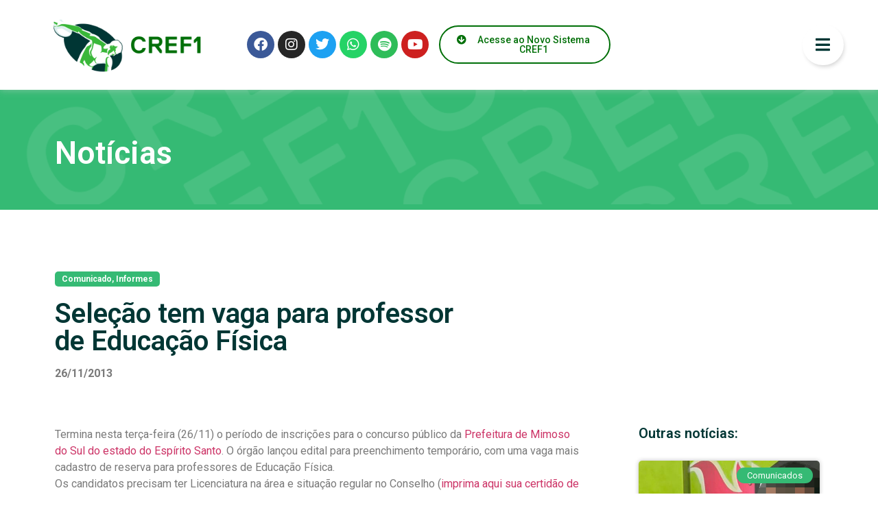

--- FILE ---
content_type: text/html; charset=UTF-8
request_url: https://www.cref1.org.br/selecao-tem-vaga-para-professor-de-educacao-fisica/
body_size: 92344
content:
<!doctype html>
<html lang="pt-BR">
<head>
	<meta charset="UTF-8">
	<meta name="viewport" content="width=device-width, initial-scale=1">
	<link rel="profile" href="https://gmpg.org/xfn/11">
	<title>Seleção tem vaga para professor de Educação Física &#8211; CREF1</title>
<meta name='robots' content='max-image-preview:large' />
<link rel='dns-prefetch' href='//www.googletagmanager.com' />
<link rel='dns-prefetch' href='//stats.wp.com' />
<link rel='dns-prefetch' href='//maxcdn.bootstrapcdn.com' />
<link rel="alternate" type="application/rss+xml" title="Feed para CREF1 &raquo;" href="https://www.cref1.org.br/feed/" />
<link rel="alternate" type="application/rss+xml" title="Feed de comentários para CREF1 &raquo;" href="https://www.cref1.org.br/comments/feed/" />
<link rel="alternate" type="application/rss+xml" title="Feed de comentários para CREF1 &raquo; Seleção tem vaga para professor de Educação Física" href="https://www.cref1.org.br/selecao-tem-vaga-para-professor-de-educacao-fisica/feed/" />
<script>
window._wpemojiSettings = {"baseUrl":"https:\/\/s.w.org\/images\/core\/emoji\/15.0.3\/72x72\/","ext":".png","svgUrl":"https:\/\/s.w.org\/images\/core\/emoji\/15.0.3\/svg\/","svgExt":".svg","source":{"concatemoji":"https:\/\/www.cref1.org.br\/wp-includes\/js\/wp-emoji-release.min.js?ver=6.5.7"}};
/*! This file is auto-generated */
!function(i,n){var o,s,e;function c(e){try{var t={supportTests:e,timestamp:(new Date).valueOf()};sessionStorage.setItem(o,JSON.stringify(t))}catch(e){}}function p(e,t,n){e.clearRect(0,0,e.canvas.width,e.canvas.height),e.fillText(t,0,0);var t=new Uint32Array(e.getImageData(0,0,e.canvas.width,e.canvas.height).data),r=(e.clearRect(0,0,e.canvas.width,e.canvas.height),e.fillText(n,0,0),new Uint32Array(e.getImageData(0,0,e.canvas.width,e.canvas.height).data));return t.every(function(e,t){return e===r[t]})}function u(e,t,n){switch(t){case"flag":return n(e,"\ud83c\udff3\ufe0f\u200d\u26a7\ufe0f","\ud83c\udff3\ufe0f\u200b\u26a7\ufe0f")?!1:!n(e,"\ud83c\uddfa\ud83c\uddf3","\ud83c\uddfa\u200b\ud83c\uddf3")&&!n(e,"\ud83c\udff4\udb40\udc67\udb40\udc62\udb40\udc65\udb40\udc6e\udb40\udc67\udb40\udc7f","\ud83c\udff4\u200b\udb40\udc67\u200b\udb40\udc62\u200b\udb40\udc65\u200b\udb40\udc6e\u200b\udb40\udc67\u200b\udb40\udc7f");case"emoji":return!n(e,"\ud83d\udc26\u200d\u2b1b","\ud83d\udc26\u200b\u2b1b")}return!1}function f(e,t,n){var r="undefined"!=typeof WorkerGlobalScope&&self instanceof WorkerGlobalScope?new OffscreenCanvas(300,150):i.createElement("canvas"),a=r.getContext("2d",{willReadFrequently:!0}),o=(a.textBaseline="top",a.font="600 32px Arial",{});return e.forEach(function(e){o[e]=t(a,e,n)}),o}function t(e){var t=i.createElement("script");t.src=e,t.defer=!0,i.head.appendChild(t)}"undefined"!=typeof Promise&&(o="wpEmojiSettingsSupports",s=["flag","emoji"],n.supports={everything:!0,everythingExceptFlag:!0},e=new Promise(function(e){i.addEventListener("DOMContentLoaded",e,{once:!0})}),new Promise(function(t){var n=function(){try{var e=JSON.parse(sessionStorage.getItem(o));if("object"==typeof e&&"number"==typeof e.timestamp&&(new Date).valueOf()<e.timestamp+604800&&"object"==typeof e.supportTests)return e.supportTests}catch(e){}return null}();if(!n){if("undefined"!=typeof Worker&&"undefined"!=typeof OffscreenCanvas&&"undefined"!=typeof URL&&URL.createObjectURL&&"undefined"!=typeof Blob)try{var e="postMessage("+f.toString()+"("+[JSON.stringify(s),u.toString(),p.toString()].join(",")+"));",r=new Blob([e],{type:"text/javascript"}),a=new Worker(URL.createObjectURL(r),{name:"wpTestEmojiSupports"});return void(a.onmessage=function(e){c(n=e.data),a.terminate(),t(n)})}catch(e){}c(n=f(s,u,p))}t(n)}).then(function(e){for(var t in e)n.supports[t]=e[t],n.supports.everything=n.supports.everything&&n.supports[t],"flag"!==t&&(n.supports.everythingExceptFlag=n.supports.everythingExceptFlag&&n.supports[t]);n.supports.everythingExceptFlag=n.supports.everythingExceptFlag&&!n.supports.flag,n.DOMReady=!1,n.readyCallback=function(){n.DOMReady=!0}}).then(function(){return e}).then(function(){var e;n.supports.everything||(n.readyCallback(),(e=n.source||{}).concatemoji?t(e.concatemoji):e.wpemoji&&e.twemoji&&(t(e.twemoji),t(e.wpemoji)))}))}((window,document),window._wpemojiSettings);
</script>
<link rel='stylesheet' id='sbr_styles-css' href='https://www.cref1.org.br/wp-content/plugins/reviews-feed/assets/css/sbr-styles.css?ver=1.2.0' media='all' />
<link rel='stylesheet' id='sbi_styles-css' href='https://www.cref1.org.br/wp-content/plugins/instagram-feed/css/sbi-styles.min.css?ver=6.6.0' media='all' />
<link rel='stylesheet' id='sby_styles-css' href='https://www.cref1.org.br/wp-content/plugins/feeds-for-youtube/css/sb-youtube.min.css?ver=2.2.2' media='all' />
<link rel='stylesheet' id='premium-addons-css' href='https://www.cref1.org.br/wp-content/plugins/premium-addons-for-elementor/assets/frontend/min-css/premium-addons.min.css?ver=4.10.62' media='all' />
<style id='wp-emoji-styles-inline-css'>

	img.wp-smiley, img.emoji {
		display: inline !important;
		border: none !important;
		box-shadow: none !important;
		height: 1em !important;
		width: 1em !important;
		margin: 0 0.07em !important;
		vertical-align: -0.1em !important;
		background: none !important;
		padding: 0 !important;
	}
</style>
<link rel='stylesheet' id='wp-block-library-css' href='https://www.cref1.org.br/wp-includes/css/dist/block-library/style.min.css?ver=6.5.7' media='all' />
<link rel='stylesheet' id='mediaelement-css' href='https://www.cref1.org.br/wp-includes/js/mediaelement/mediaelementplayer-legacy.min.css?ver=4.2.17' media='all' />
<link rel='stylesheet' id='wp-mediaelement-css' href='https://www.cref1.org.br/wp-includes/js/mediaelement/wp-mediaelement.min.css?ver=6.5.7' media='all' />
<style id='jetpack-sharing-buttons-style-inline-css'>
.jetpack-sharing-buttons__services-list{display:flex;flex-direction:row;flex-wrap:wrap;gap:0;list-style-type:none;margin:5px;padding:0}.jetpack-sharing-buttons__services-list.has-small-icon-size{font-size:12px}.jetpack-sharing-buttons__services-list.has-normal-icon-size{font-size:16px}.jetpack-sharing-buttons__services-list.has-large-icon-size{font-size:24px}.jetpack-sharing-buttons__services-list.has-huge-icon-size{font-size:36px}@media print{.jetpack-sharing-buttons__services-list{display:none!important}}.editor-styles-wrapper .wp-block-jetpack-sharing-buttons{gap:0;padding-inline-start:0}ul.jetpack-sharing-buttons__services-list.has-background{padding:1.25em 2.375em}
</style>
<link rel='stylesheet' id='jet-engine-frontend-css' href='https://www.cref1.org.br/wp-content/plugins/jet-engine/assets/css/frontend.css?ver=3.4.6' media='all' />
<style id='classic-theme-styles-inline-css'>
/*! This file is auto-generated */
.wp-block-button__link{color:#fff;background-color:#32373c;border-radius:9999px;box-shadow:none;text-decoration:none;padding:calc(.667em + 2px) calc(1.333em + 2px);font-size:1.125em}.wp-block-file__button{background:#32373c;color:#fff;text-decoration:none}
</style>
<style id='global-styles-inline-css'>
body{--wp--preset--color--black: #000000;--wp--preset--color--cyan-bluish-gray: #abb8c3;--wp--preset--color--white: #ffffff;--wp--preset--color--pale-pink: #f78da7;--wp--preset--color--vivid-red: #cf2e2e;--wp--preset--color--luminous-vivid-orange: #ff6900;--wp--preset--color--luminous-vivid-amber: #fcb900;--wp--preset--color--light-green-cyan: #7bdcb5;--wp--preset--color--vivid-green-cyan: #00d084;--wp--preset--color--pale-cyan-blue: #8ed1fc;--wp--preset--color--vivid-cyan-blue: #0693e3;--wp--preset--color--vivid-purple: #9b51e0;--wp--preset--gradient--vivid-cyan-blue-to-vivid-purple: linear-gradient(135deg,rgba(6,147,227,1) 0%,rgb(155,81,224) 100%);--wp--preset--gradient--light-green-cyan-to-vivid-green-cyan: linear-gradient(135deg,rgb(122,220,180) 0%,rgb(0,208,130) 100%);--wp--preset--gradient--luminous-vivid-amber-to-luminous-vivid-orange: linear-gradient(135deg,rgba(252,185,0,1) 0%,rgba(255,105,0,1) 100%);--wp--preset--gradient--luminous-vivid-orange-to-vivid-red: linear-gradient(135deg,rgba(255,105,0,1) 0%,rgb(207,46,46) 100%);--wp--preset--gradient--very-light-gray-to-cyan-bluish-gray: linear-gradient(135deg,rgb(238,238,238) 0%,rgb(169,184,195) 100%);--wp--preset--gradient--cool-to-warm-spectrum: linear-gradient(135deg,rgb(74,234,220) 0%,rgb(151,120,209) 20%,rgb(207,42,186) 40%,rgb(238,44,130) 60%,rgb(251,105,98) 80%,rgb(254,248,76) 100%);--wp--preset--gradient--blush-light-purple: linear-gradient(135deg,rgb(255,206,236) 0%,rgb(152,150,240) 100%);--wp--preset--gradient--blush-bordeaux: linear-gradient(135deg,rgb(254,205,165) 0%,rgb(254,45,45) 50%,rgb(107,0,62) 100%);--wp--preset--gradient--luminous-dusk: linear-gradient(135deg,rgb(255,203,112) 0%,rgb(199,81,192) 50%,rgb(65,88,208) 100%);--wp--preset--gradient--pale-ocean: linear-gradient(135deg,rgb(255,245,203) 0%,rgb(182,227,212) 50%,rgb(51,167,181) 100%);--wp--preset--gradient--electric-grass: linear-gradient(135deg,rgb(202,248,128) 0%,rgb(113,206,126) 100%);--wp--preset--gradient--midnight: linear-gradient(135deg,rgb(2,3,129) 0%,rgb(40,116,252) 100%);--wp--preset--font-size--small: 13px;--wp--preset--font-size--medium: 20px;--wp--preset--font-size--large: 36px;--wp--preset--font-size--x-large: 42px;--wp--preset--spacing--20: 0.44rem;--wp--preset--spacing--30: 0.67rem;--wp--preset--spacing--40: 1rem;--wp--preset--spacing--50: 1.5rem;--wp--preset--spacing--60: 2.25rem;--wp--preset--spacing--70: 3.38rem;--wp--preset--spacing--80: 5.06rem;--wp--preset--shadow--natural: 6px 6px 9px rgba(0, 0, 0, 0.2);--wp--preset--shadow--deep: 12px 12px 50px rgba(0, 0, 0, 0.4);--wp--preset--shadow--sharp: 6px 6px 0px rgba(0, 0, 0, 0.2);--wp--preset--shadow--outlined: 6px 6px 0px -3px rgba(255, 255, 255, 1), 6px 6px rgba(0, 0, 0, 1);--wp--preset--shadow--crisp: 6px 6px 0px rgba(0, 0, 0, 1);}:where(.is-layout-flex){gap: 0.5em;}:where(.is-layout-grid){gap: 0.5em;}body .is-layout-flex{display: flex;}body .is-layout-flex{flex-wrap: wrap;align-items: center;}body .is-layout-flex > *{margin: 0;}body .is-layout-grid{display: grid;}body .is-layout-grid > *{margin: 0;}:where(.wp-block-columns.is-layout-flex){gap: 2em;}:where(.wp-block-columns.is-layout-grid){gap: 2em;}:where(.wp-block-post-template.is-layout-flex){gap: 1.25em;}:where(.wp-block-post-template.is-layout-grid){gap: 1.25em;}.has-black-color{color: var(--wp--preset--color--black) !important;}.has-cyan-bluish-gray-color{color: var(--wp--preset--color--cyan-bluish-gray) !important;}.has-white-color{color: var(--wp--preset--color--white) !important;}.has-pale-pink-color{color: var(--wp--preset--color--pale-pink) !important;}.has-vivid-red-color{color: var(--wp--preset--color--vivid-red) !important;}.has-luminous-vivid-orange-color{color: var(--wp--preset--color--luminous-vivid-orange) !important;}.has-luminous-vivid-amber-color{color: var(--wp--preset--color--luminous-vivid-amber) !important;}.has-light-green-cyan-color{color: var(--wp--preset--color--light-green-cyan) !important;}.has-vivid-green-cyan-color{color: var(--wp--preset--color--vivid-green-cyan) !important;}.has-pale-cyan-blue-color{color: var(--wp--preset--color--pale-cyan-blue) !important;}.has-vivid-cyan-blue-color{color: var(--wp--preset--color--vivid-cyan-blue) !important;}.has-vivid-purple-color{color: var(--wp--preset--color--vivid-purple) !important;}.has-black-background-color{background-color: var(--wp--preset--color--black) !important;}.has-cyan-bluish-gray-background-color{background-color: var(--wp--preset--color--cyan-bluish-gray) !important;}.has-white-background-color{background-color: var(--wp--preset--color--white) !important;}.has-pale-pink-background-color{background-color: var(--wp--preset--color--pale-pink) !important;}.has-vivid-red-background-color{background-color: var(--wp--preset--color--vivid-red) !important;}.has-luminous-vivid-orange-background-color{background-color: var(--wp--preset--color--luminous-vivid-orange) !important;}.has-luminous-vivid-amber-background-color{background-color: var(--wp--preset--color--luminous-vivid-amber) !important;}.has-light-green-cyan-background-color{background-color: var(--wp--preset--color--light-green-cyan) !important;}.has-vivid-green-cyan-background-color{background-color: var(--wp--preset--color--vivid-green-cyan) !important;}.has-pale-cyan-blue-background-color{background-color: var(--wp--preset--color--pale-cyan-blue) !important;}.has-vivid-cyan-blue-background-color{background-color: var(--wp--preset--color--vivid-cyan-blue) !important;}.has-vivid-purple-background-color{background-color: var(--wp--preset--color--vivid-purple) !important;}.has-black-border-color{border-color: var(--wp--preset--color--black) !important;}.has-cyan-bluish-gray-border-color{border-color: var(--wp--preset--color--cyan-bluish-gray) !important;}.has-white-border-color{border-color: var(--wp--preset--color--white) !important;}.has-pale-pink-border-color{border-color: var(--wp--preset--color--pale-pink) !important;}.has-vivid-red-border-color{border-color: var(--wp--preset--color--vivid-red) !important;}.has-luminous-vivid-orange-border-color{border-color: var(--wp--preset--color--luminous-vivid-orange) !important;}.has-luminous-vivid-amber-border-color{border-color: var(--wp--preset--color--luminous-vivid-amber) !important;}.has-light-green-cyan-border-color{border-color: var(--wp--preset--color--light-green-cyan) !important;}.has-vivid-green-cyan-border-color{border-color: var(--wp--preset--color--vivid-green-cyan) !important;}.has-pale-cyan-blue-border-color{border-color: var(--wp--preset--color--pale-cyan-blue) !important;}.has-vivid-cyan-blue-border-color{border-color: var(--wp--preset--color--vivid-cyan-blue) !important;}.has-vivid-purple-border-color{border-color: var(--wp--preset--color--vivid-purple) !important;}.has-vivid-cyan-blue-to-vivid-purple-gradient-background{background: var(--wp--preset--gradient--vivid-cyan-blue-to-vivid-purple) !important;}.has-light-green-cyan-to-vivid-green-cyan-gradient-background{background: var(--wp--preset--gradient--light-green-cyan-to-vivid-green-cyan) !important;}.has-luminous-vivid-amber-to-luminous-vivid-orange-gradient-background{background: var(--wp--preset--gradient--luminous-vivid-amber-to-luminous-vivid-orange) !important;}.has-luminous-vivid-orange-to-vivid-red-gradient-background{background: var(--wp--preset--gradient--luminous-vivid-orange-to-vivid-red) !important;}.has-very-light-gray-to-cyan-bluish-gray-gradient-background{background: var(--wp--preset--gradient--very-light-gray-to-cyan-bluish-gray) !important;}.has-cool-to-warm-spectrum-gradient-background{background: var(--wp--preset--gradient--cool-to-warm-spectrum) !important;}.has-blush-light-purple-gradient-background{background: var(--wp--preset--gradient--blush-light-purple) !important;}.has-blush-bordeaux-gradient-background{background: var(--wp--preset--gradient--blush-bordeaux) !important;}.has-luminous-dusk-gradient-background{background: var(--wp--preset--gradient--luminous-dusk) !important;}.has-pale-ocean-gradient-background{background: var(--wp--preset--gradient--pale-ocean) !important;}.has-electric-grass-gradient-background{background: var(--wp--preset--gradient--electric-grass) !important;}.has-midnight-gradient-background{background: var(--wp--preset--gradient--midnight) !important;}.has-small-font-size{font-size: var(--wp--preset--font-size--small) !important;}.has-medium-font-size{font-size: var(--wp--preset--font-size--medium) !important;}.has-large-font-size{font-size: var(--wp--preset--font-size--large) !important;}.has-x-large-font-size{font-size: var(--wp--preset--font-size--x-large) !important;}
.wp-block-navigation a:where(:not(.wp-element-button)){color: inherit;}
:where(.wp-block-post-template.is-layout-flex){gap: 1.25em;}:where(.wp-block-post-template.is-layout-grid){gap: 1.25em;}
:where(.wp-block-columns.is-layout-flex){gap: 2em;}:where(.wp-block-columns.is-layout-grid){gap: 2em;}
.wp-block-pullquote{font-size: 1.5em;line-height: 1.6;}
</style>
<link rel='stylesheet' id='ctf_styles-css' href='https://www.cref1.org.br/wp-content/plugins/custom-twitter-feeds/css/ctf-styles.min.css?ver=2.2.2' media='all' />
<link rel='stylesheet' id='cff-css' href='https://www.cref1.org.br/wp-content/plugins/custom-facebook-feed/assets/css/cff-style.min.css?ver=4.2.5' media='all' />
<link rel='stylesheet' id='sb-font-awesome-css' href='https://maxcdn.bootstrapcdn.com/font-awesome/4.7.0/css/font-awesome.min.css?ver=6.5.7' media='all' />
<link rel='stylesheet' id='hello-elementor-css' href='https://www.cref1.org.br/wp-content/themes/hello-elementor/style.min.css?ver=3.0.2' media='all' />
<link rel='stylesheet' id='hello-elementor-theme-style-css' href='https://www.cref1.org.br/wp-content/themes/hello-elementor/theme.min.css?ver=3.0.2' media='all' />
<link rel='stylesheet' id='hello-elementor-header-footer-css' href='https://www.cref1.org.br/wp-content/themes/hello-elementor/header-footer.min.css?ver=3.0.2' media='all' />
<link rel='stylesheet' id='elementor-frontend-css' href='https://www.cref1.org.br/wp-content/plugins/elementor/assets/css/frontend-lite.min.css?ver=3.21.8' media='all' />
<link rel='stylesheet' id='elementor-post-7-css' href='https://www.cref1.org.br/wp-content/uploads/elementor/css/post-7.css?ver=1718732350' media='all' />
<link rel='stylesheet' id='jet-popup-frontend-css' href='https://www.cref1.org.br/wp-content/plugins/jet-popup/assets/css/jet-popup-frontend.css?ver=2.0.7' media='all' />
<link rel='stylesheet' id='jet-theme-core-frontend-styles-css' href='https://www.cref1.org.br/wp-content/plugins/jet-theme-core/assets/css/frontend.css?ver=2.1.2.3' media='all' />
<link rel='stylesheet' id='elementor-icons-css' href='https://www.cref1.org.br/wp-content/plugins/elementor/assets/lib/eicons/css/elementor-icons.min.css?ver=5.29.0' media='all' />
<link rel='stylesheet' id='swiper-css' href='https://www.cref1.org.br/wp-content/plugins/elementor/assets/lib/swiper/v8/css/swiper.min.css?ver=8.4.5' media='all' />
<link rel='stylesheet' id='cffstyles-css' href='https://www.cref1.org.br/wp-content/plugins/custom-facebook-feed/assets/css/cff-style.min.css?ver=4.2.5' media='all' />
<link rel='stylesheet' id='elementor-pro-css' href='https://www.cref1.org.br/wp-content/plugins/elementor-pro/assets/css/frontend-lite.min.css?ver=3.21.3' media='all' />
<link rel='stylesheet' id='sby-styles-css' href='https://www.cref1.org.br/wp-content/plugins/feeds-for-youtube/css/sb-youtube-free.min.css?ver=2.2.2' media='all' />
<link rel='stylesheet' id='sbistyles-css' href='https://www.cref1.org.br/wp-content/plugins/instagram-feed/css/sbi-styles.min.css?ver=6.6.0' media='all' />
<link rel='stylesheet' id='jet-sticky-frontend-css' href='https://www.cref1.org.br/wp-content/plugins/jetsticky-for-elementor/assets/css/jet-sticky-frontend.css?ver=1.0.4' media='all' />
<link rel='stylesheet' id='elementor-global-css' href='https://www.cref1.org.br/wp-content/uploads/elementor/css/global.css?ver=1718732350' media='all' />
<link rel='stylesheet' id='elementor-post-850-css' href='https://www.cref1.org.br/wp-content/uploads/elementor/css/post-850.css?ver=1767986931' media='all' />
<link rel='stylesheet' id='elementor-post-859-css' href='https://www.cref1.org.br/wp-content/uploads/elementor/css/post-859.css?ver=1768330078' media='all' />
<link rel='stylesheet' id='elementor-post-2115-css' href='https://www.cref1.org.br/wp-content/uploads/elementor/css/post-2115.css?ver=1718732351' media='all' />
<link rel='stylesheet' id='elementor-post-6431-css' href='https://www.cref1.org.br/wp-content/uploads/elementor/css/post-6431.css?ver=1744398741' media='all' />
<link rel='stylesheet' id='elementor-post-42834-css' href='https://www.cref1.org.br/wp-content/uploads/elementor/css/post-42834.css?ver=1738012355' media='all' />
<link rel='stylesheet' id='elementor-post-1121-css' href='https://www.cref1.org.br/wp-content/uploads/elementor/css/post-1121.css?ver=1758916680' media='all' />
<link rel='stylesheet' id='elementor-post-877-css' href='https://www.cref1.org.br/wp-content/uploads/elementor/css/post-877.css?ver=1718732351' media='all' />
<link rel='stylesheet' id='google-fonts-1-css' href='https://fonts.googleapis.com/css?family=Roboto%3A100%2C100italic%2C200%2C200italic%2C300%2C300italic%2C400%2C400italic%2C500%2C500italic%2C600%2C600italic%2C700%2C700italic%2C800%2C800italic%2C900%2C900italic%7CRoboto+Slab%3A100%2C100italic%2C200%2C200italic%2C300%2C300italic%2C400%2C400italic%2C500%2C500italic%2C600%2C600italic%2C700%2C700italic%2C800%2C800italic%2C900%2C900italic&#038;display=auto&#038;ver=6.5.7' media='all' />
<link rel='stylesheet' id='elementor-icons-shared-0-css' href='https://www.cref1.org.br/wp-content/plugins/elementor/assets/lib/font-awesome/css/fontawesome.min.css?ver=5.15.3' media='all' />
<link rel='stylesheet' id='elementor-icons-fa-brands-css' href='https://www.cref1.org.br/wp-content/plugins/elementor/assets/lib/font-awesome/css/brands.min.css?ver=5.15.3' media='all' />
<link rel='stylesheet' id='elementor-icons-fa-solid-css' href='https://www.cref1.org.br/wp-content/plugins/elementor/assets/lib/font-awesome/css/solid.min.css?ver=5.15.3' media='all' />
<link rel="preconnect" href="https://fonts.gstatic.com/" crossorigin><script src="https://www.cref1.org.br/wp-includes/js/jquery/jquery.min.js?ver=3.7.1" id="jquery-core-js"></script>
<script src="https://www.cref1.org.br/wp-includes/js/jquery/jquery-migrate.min.js?ver=3.4.1" id="jquery-migrate-js"></script>

<!-- Snippet da tag do Google (gtag.js) adicionado pelo Site Kit -->

<!-- Snippet do Google Analytics adicionado pelo Site Kit -->
<script src="https://www.googletagmanager.com/gtag/js?id=GT-KTPR6KH" id="google_gtagjs-js" async></script>
<script id="google_gtagjs-js-after">
window.dataLayer = window.dataLayer || [];function gtag(){dataLayer.push(arguments);}
gtag("set","linker",{"domains":["www.cref1.org.br"]});
gtag("js", new Date());
gtag("set", "developer_id.dZTNiMT", true);
gtag("config", "GT-KTPR6KH");
</script>

<!-- Fim do snippet da tag do Google (gtag.js) adicionado pelo Site Kit -->
<link rel="https://api.w.org/" href="https://www.cref1.org.br/wp-json/" /><link rel="alternate" type="application/json" href="https://www.cref1.org.br/wp-json/wp/v2/posts/28462" /><link rel="EditURI" type="application/rsd+xml" title="RSD" href="https://www.cref1.org.br/xmlrpc.php?rsd" />
<link rel="canonical" href="https://www.cref1.org.br/selecao-tem-vaga-para-professor-de-educacao-fisica/" />
<link rel='shortlink' href='https://www.cref1.org.br/?p=28462' />
<link rel="alternate" type="application/json+oembed" href="https://www.cref1.org.br/wp-json/oembed/1.0/embed?url=https%3A%2F%2Fwww.cref1.org.br%2Fselecao-tem-vaga-para-professor-de-educacao-fisica%2F" />
<link rel="alternate" type="text/xml+oembed" href="https://www.cref1.org.br/wp-json/oembed/1.0/embed?url=https%3A%2F%2Fwww.cref1.org.br%2Fselecao-tem-vaga-para-professor-de-educacao-fisica%2F&#038;format=xml" />
<meta name="generator" content="Site Kit by Google 1.139.0" />	<style>img#wpstats{display:none}</style>
		<meta name="description" content="Per&iacute;odo de inscri&ccedil;&atilde;o encerra nesta ter&ccedil;a (26)">
<meta name="generator" content="Elementor 3.21.8; features: e_optimized_assets_loading, e_optimized_css_loading, additional_custom_breakpoints; settings: css_print_method-external, google_font-enabled, font_display-auto">
<link rel="icon" href="https://www.cref1.org.br/wp-content/uploads/2023/12/cropped-Prancheta-1-PhotoRoom.png-PhotoRoom-32x32.png" sizes="32x32" />
<link rel="icon" href="https://www.cref1.org.br/wp-content/uploads/2023/12/cropped-Prancheta-1-PhotoRoom.png-PhotoRoom-192x192.png" sizes="192x192" />
<link rel="apple-touch-icon" href="https://www.cref1.org.br/wp-content/uploads/2023/12/cropped-Prancheta-1-PhotoRoom.png-PhotoRoom-180x180.png" />
<meta name="msapplication-TileImage" content="https://www.cref1.org.br/wp-content/uploads/2023/12/cropped-Prancheta-1-PhotoRoom.png-PhotoRoom-270x270.png" />
		<style id="wp-custom-css">
			.topo{
    position: fixed;
    width: 100%;
    z-index: 10;
}
body.elementor-panel-loading #elementor-panel-state-loading{
	display:none !important;
}		</style>
		</head>
<body class="post-template-default single single-post postid-28462 single-format-standard elementor-default elementor-template-full-width elementor-kit-7 elementor-page-2115">


<a class="skip-link screen-reader-text" href="#content">Ir para o conteúdo</a>

		<div data-elementor-type="header" data-elementor-id="850" class="elementor elementor-850 elementor-location-header" data-elementor-post-type="elementor_library">
					<section class="elementor-section elementor-top-section elementor-element elementor-element-0e32efc elementor-section-full_width topo elementor-section-height-default elementor-section-height-default" data-id="0e32efc" data-element_type="section" data-settings="{&quot;background_background&quot;:&quot;classic&quot;}">
						<div class="elementor-container elementor-column-gap-default">
					<div class="elementor-column elementor-col-25 elementor-top-column elementor-element elementor-element-33c72ef1" data-id="33c72ef1" data-element_type="column">
			<div class="elementor-widget-wrap elementor-element-populated">
						<div class="elementor-element elementor-element-391ea3d3 elementor-widget elementor-widget-image" data-id="391ea3d3" data-element_type="widget" data-widget_type="image.default">
				<div class="elementor-widget-container">
			<style>/*! elementor - v3.21.0 - 26-05-2024 */
.elementor-widget-image{text-align:center}.elementor-widget-image a{display:inline-block}.elementor-widget-image a img[src$=".svg"]{width:48px}.elementor-widget-image img{vertical-align:middle;display:inline-block}</style>											<a href="https://www.cref1.org.br/">
							<img width="319" height="141" src="https://www.cref1.org.br/wp-content/uploads/2022/10/Prancheta-39-copia-8-1.png" class="attachment-large size-large wp-image-851" alt="" srcset="https://www.cref1.org.br/wp-content/uploads/2022/10/Prancheta-39-copia-8-1.png 319w, https://www.cref1.org.br/wp-content/uploads/2022/10/Prancheta-39-copia-8-1-300x133.png 300w" sizes="(max-width: 319px) 100vw, 319px" />								</a>
													</div>
				</div>
					</div>
		</div>
				<div class="elementor-column elementor-col-25 elementor-top-column elementor-element elementor-element-387b7ca" data-id="387b7ca" data-element_type="column">
			<div class="elementor-widget-wrap elementor-element-populated">
						<div class="elementor-element elementor-element-dd22967 e-grid-align-left e-grid-align-mobile-center e-grid-align-tablet-left elementor-shape-rounded elementor-grid-0 elementor-widget elementor-widget-social-icons" data-id="dd22967" data-element_type="widget" data-widget_type="social-icons.default">
				<div class="elementor-widget-container">
			<style>/*! elementor - v3.21.0 - 26-05-2024 */
.elementor-widget-social-icons.elementor-grid-0 .elementor-widget-container,.elementor-widget-social-icons.elementor-grid-mobile-0 .elementor-widget-container,.elementor-widget-social-icons.elementor-grid-tablet-0 .elementor-widget-container{line-height:1;font-size:0}.elementor-widget-social-icons:not(.elementor-grid-0):not(.elementor-grid-tablet-0):not(.elementor-grid-mobile-0) .elementor-grid{display:inline-grid}.elementor-widget-social-icons .elementor-grid{grid-column-gap:var(--grid-column-gap,5px);grid-row-gap:var(--grid-row-gap,5px);grid-template-columns:var(--grid-template-columns);justify-content:var(--justify-content,center);justify-items:var(--justify-content,center)}.elementor-icon.elementor-social-icon{font-size:var(--icon-size,25px);line-height:var(--icon-size,25px);width:calc(var(--icon-size, 25px) + 2 * var(--icon-padding, .5em));height:calc(var(--icon-size, 25px) + 2 * var(--icon-padding, .5em))}.elementor-social-icon{--e-social-icon-icon-color:#fff;display:inline-flex;background-color:#69727d;align-items:center;justify-content:center;text-align:center;cursor:pointer}.elementor-social-icon i{color:var(--e-social-icon-icon-color)}.elementor-social-icon svg{fill:var(--e-social-icon-icon-color)}.elementor-social-icon:last-child{margin:0}.elementor-social-icon:hover{opacity:.9;color:#fff}.elementor-social-icon-android{background-color:#a4c639}.elementor-social-icon-apple{background-color:#999}.elementor-social-icon-behance{background-color:#1769ff}.elementor-social-icon-bitbucket{background-color:#205081}.elementor-social-icon-codepen{background-color:#000}.elementor-social-icon-delicious{background-color:#39f}.elementor-social-icon-deviantart{background-color:#05cc47}.elementor-social-icon-digg{background-color:#005be2}.elementor-social-icon-dribbble{background-color:#ea4c89}.elementor-social-icon-elementor{background-color:#d30c5c}.elementor-social-icon-envelope{background-color:#ea4335}.elementor-social-icon-facebook,.elementor-social-icon-facebook-f{background-color:#3b5998}.elementor-social-icon-flickr{background-color:#0063dc}.elementor-social-icon-foursquare{background-color:#2d5be3}.elementor-social-icon-free-code-camp,.elementor-social-icon-freecodecamp{background-color:#006400}.elementor-social-icon-github{background-color:#333}.elementor-social-icon-gitlab{background-color:#e24329}.elementor-social-icon-globe{background-color:#69727d}.elementor-social-icon-google-plus,.elementor-social-icon-google-plus-g{background-color:#dd4b39}.elementor-social-icon-houzz{background-color:#7ac142}.elementor-social-icon-instagram{background-color:#262626}.elementor-social-icon-jsfiddle{background-color:#487aa2}.elementor-social-icon-link{background-color:#818a91}.elementor-social-icon-linkedin,.elementor-social-icon-linkedin-in{background-color:#0077b5}.elementor-social-icon-medium{background-color:#00ab6b}.elementor-social-icon-meetup{background-color:#ec1c40}.elementor-social-icon-mixcloud{background-color:#273a4b}.elementor-social-icon-odnoklassniki{background-color:#f4731c}.elementor-social-icon-pinterest{background-color:#bd081c}.elementor-social-icon-product-hunt{background-color:#da552f}.elementor-social-icon-reddit{background-color:#ff4500}.elementor-social-icon-rss{background-color:#f26522}.elementor-social-icon-shopping-cart{background-color:#4caf50}.elementor-social-icon-skype{background-color:#00aff0}.elementor-social-icon-slideshare{background-color:#0077b5}.elementor-social-icon-snapchat{background-color:#fffc00}.elementor-social-icon-soundcloud{background-color:#f80}.elementor-social-icon-spotify{background-color:#2ebd59}.elementor-social-icon-stack-overflow{background-color:#fe7a15}.elementor-social-icon-steam{background-color:#00adee}.elementor-social-icon-stumbleupon{background-color:#eb4924}.elementor-social-icon-telegram{background-color:#2ca5e0}.elementor-social-icon-threads{background-color:#000}.elementor-social-icon-thumb-tack{background-color:#1aa1d8}.elementor-social-icon-tripadvisor{background-color:#589442}.elementor-social-icon-tumblr{background-color:#35465c}.elementor-social-icon-twitch{background-color:#6441a5}.elementor-social-icon-twitter{background-color:#1da1f2}.elementor-social-icon-viber{background-color:#665cac}.elementor-social-icon-vimeo{background-color:#1ab7ea}.elementor-social-icon-vk{background-color:#45668e}.elementor-social-icon-weibo{background-color:#dd2430}.elementor-social-icon-weixin{background-color:#31a918}.elementor-social-icon-whatsapp{background-color:#25d366}.elementor-social-icon-wordpress{background-color:#21759b}.elementor-social-icon-x-twitter{background-color:#000}.elementor-social-icon-xing{background-color:#026466}.elementor-social-icon-yelp{background-color:#af0606}.elementor-social-icon-youtube{background-color:#cd201f}.elementor-social-icon-500px{background-color:#0099e5}.elementor-shape-rounded .elementor-icon.elementor-social-icon{border-radius:10%}.elementor-shape-circle .elementor-icon.elementor-social-icon{border-radius:50%}</style>		<div class="elementor-social-icons-wrapper elementor-grid">
							<span class="elementor-grid-item">
					<a class="elementor-icon elementor-social-icon elementor-social-icon-facebook elementor-repeater-item-a6ef068" href="https://www.facebook.com/cref1oficial" target="_blank">
						<span class="elementor-screen-only">Facebook</span>
						<i class="fab fa-facebook"></i>					</a>
				</span>
							<span class="elementor-grid-item">
					<a class="elementor-icon elementor-social-icon elementor-social-icon-instagram elementor-repeater-item-826ed31" href="https://www.instagram.com/cref1/" target="_blank">
						<span class="elementor-screen-only">Instagram</span>
						<i class="fab fa-instagram"></i>					</a>
				</span>
							<span class="elementor-grid-item">
					<a class="elementor-icon elementor-social-icon elementor-social-icon-twitter elementor-repeater-item-245c23c" href="https://twitter.com/home?lang=pt" target="_blank">
						<span class="elementor-screen-only">Twitter</span>
						<i class="fab fa-twitter"></i>					</a>
				</span>
							<span class="elementor-grid-item">
					<a class="elementor-icon elementor-social-icon elementor-social-icon-whatsapp elementor-repeater-item-868ca07" href="https://api.whatsapp.com/message/GATL7IAEHNQYC1?autoload=1&#038;app_absent=0" target="_blank">
						<span class="elementor-screen-only">Whatsapp</span>
						<i class="fab fa-whatsapp"></i>					</a>
				</span>
							<span class="elementor-grid-item">
					<a class="elementor-icon elementor-social-icon elementor-social-icon-spotify elementor-repeater-item-1203eb8" href="https://open.spotify.com/show/2xFxBLYTFD6SCrpUVre0Dn" target="_blank">
						<span class="elementor-screen-only">Spotify</span>
						<i class="fab fa-spotify"></i>					</a>
				</span>
							<span class="elementor-grid-item">
					<a class="elementor-icon elementor-social-icon elementor-social-icon-youtube elementor-repeater-item-21a3301" href="https://www.youtube.com/channel/UCkDg7jR2iOf1JPsX7Krue1w" target="_blank">
						<span class="elementor-screen-only">Youtube</span>
						<i class="fab fa-youtube"></i>					</a>
				</span>
					</div>
				</div>
				</div>
					</div>
		</div>
				<div class="elementor-column elementor-col-25 elementor-top-column elementor-element elementor-element-510d93e" data-id="510d93e" data-element_type="column">
			<div class="elementor-widget-wrap elementor-element-populated">
						<div class="elementor-element elementor-element-2c946e08 elementor-widget__width-auto elementor-mobile-align-left elementor-widget elementor-widget-button" data-id="2c946e08" data-element_type="widget" data-widget_type="button.default">
				<div class="elementor-widget-container">
					<div class="elementor-button-wrapper">
			<a class="elementor-button elementor-button-link elementor-size-sm" href="https://cref-rj.implanta.net.br/servicosOnline" target="_blank">
						<span class="elementor-button-content-wrapper">
						<span class="elementor-button-icon elementor-align-icon-left">
				<i aria-hidden="true" class="fas fa-arrow-circle-down"></i>			</span>
									<span class="elementor-button-text"> Acesse ao Novo Sistema CREF1</span>
					</span>
					</a>
		</div>
				</div>
				</div>
					</div>
		</div>
				<div class="elementor-column elementor-col-25 elementor-top-column elementor-element elementor-element-dd6f339" data-id="dd6f339" data-element_type="column">
			<div class="elementor-widget-wrap elementor-element-populated">
						<div class="elementor-element elementor-element-a00677c elementor-align-right elementor-mobile-align-right elementor-widget__width-auto elementor-widget-mobile__width-initial elementor-widget elementor-widget-button" data-id="a00677c" data-element_type="widget" data-widget_type="button.default">
				<div class="elementor-widget-container">
					<div class="elementor-button-wrapper">
			<a class="elementor-button elementor-button-link elementor-size-sm" href="#elementor-action%3Aaction%3Dpopup%3Aopen%26settings%3DeyJpZCI6Ijg3NyIsInRvZ2dsZSI6ZmFsc2V9">
						<span class="elementor-button-content-wrapper">
						<span class="elementor-button-icon elementor-align-icon-left">
				<i aria-hidden="true" class="fas fa-bars"></i>			</span>
								</span>
					</a>
		</div>
				</div>
				</div>
					</div>
		</div>
					</div>
		</section>
				</div>
				<div data-elementor-type="single-post" data-elementor-id="2115" class="elementor elementor-2115 elementor-location-single post-28462 post type-post status-publish format-standard has-post-thumbnail hentry category-comunicado category-informe" data-elementor-post-type="elementor_library">
					<section class="elementor-section elementor-top-section elementor-element elementor-element-adb3eea elementor-section-boxed elementor-section-height-default elementor-section-height-default" data-id="adb3eea" data-element_type="section" data-settings="{&quot;background_background&quot;:&quot;classic&quot;}">
						<div class="elementor-container elementor-column-gap-default">
					<div class="elementor-column elementor-col-100 elementor-top-column elementor-element elementor-element-7cba4448" data-id="7cba4448" data-element_type="column">
			<div class="elementor-widget-wrap elementor-element-populated">
						<div class="elementor-element elementor-element-125abe15 elementor-widget elementor-widget-heading" data-id="125abe15" data-element_type="widget" data-widget_type="heading.default">
				<div class="elementor-widget-container">
			<style>/*! elementor - v3.21.0 - 26-05-2024 */
.elementor-heading-title{padding:0;margin:0;line-height:1}.elementor-widget-heading .elementor-heading-title[class*=elementor-size-]>a{color:inherit;font-size:inherit;line-height:inherit}.elementor-widget-heading .elementor-heading-title.elementor-size-small{font-size:15px}.elementor-widget-heading .elementor-heading-title.elementor-size-medium{font-size:19px}.elementor-widget-heading .elementor-heading-title.elementor-size-large{font-size:29px}.elementor-widget-heading .elementor-heading-title.elementor-size-xl{font-size:39px}.elementor-widget-heading .elementor-heading-title.elementor-size-xxl{font-size:59px}</style><h2 class="elementor-heading-title elementor-size-default">Notícias</h2>		</div>
				</div>
					</div>
		</div>
					</div>
		</section>
				<section class="elementor-section elementor-top-section elementor-element elementor-element-c2dee1a elementor-section-boxed elementor-section-height-default elementor-section-height-default" data-id="c2dee1a" data-element_type="section" data-settings="{&quot;background_background&quot;:&quot;classic&quot;}">
						<div class="elementor-container elementor-column-gap-default">
					<div class="elementor-column elementor-col-50 elementor-top-column elementor-element elementor-element-d14b62d" data-id="d14b62d" data-element_type="column">
			<div class="elementor-widget-wrap elementor-element-populated">
						<div class="elementor-element elementor-element-264ff36 elementor-widget__width-auto elementor-widget elementor-widget-text-editor" data-id="264ff36" data-element_type="widget" data-widget_type="text-editor.default">
				<div class="elementor-widget-container">
			<style>/*! elementor - v3.21.0 - 26-05-2024 */
.elementor-widget-text-editor.elementor-drop-cap-view-stacked .elementor-drop-cap{background-color:#69727d;color:#fff}.elementor-widget-text-editor.elementor-drop-cap-view-framed .elementor-drop-cap{color:#69727d;border:3px solid;background-color:transparent}.elementor-widget-text-editor:not(.elementor-drop-cap-view-default) .elementor-drop-cap{margin-top:8px}.elementor-widget-text-editor:not(.elementor-drop-cap-view-default) .elementor-drop-cap-letter{width:1em;height:1em}.elementor-widget-text-editor .elementor-drop-cap{float:left;text-align:center;line-height:1;font-size:50px}.elementor-widget-text-editor .elementor-drop-cap-letter{display:inline-block}</style>				<span>Comunicado</span>, <span>Informes</span>						</div>
				</div>
				<div class="elementor-element elementor-element-e379062 elementor-widget elementor-widget-theme-post-title elementor-page-title elementor-widget-heading" data-id="e379062" data-element_type="widget" data-widget_type="theme-post-title.default">
				<div class="elementor-widget-container">
			<h1 class="elementor-heading-title elementor-size-default">Seleção tem vaga para professor de Educação Física</h1>		</div>
				</div>
				<div class="elementor-element elementor-element-e374030 elementor-widget elementor-widget-text-editor" data-id="e374030" data-element_type="widget" data-widget_type="text-editor.default">
				<div class="elementor-widget-container">
							26/11/2013						</div>
				</div>
					</div>
		</div>
				<div class="elementor-column elementor-col-50 elementor-top-column elementor-element elementor-element-08326be" data-id="08326be" data-element_type="column">
			<div class="elementor-widget-wrap">
							</div>
		</div>
					</div>
		</section>
				<section class="elementor-section elementor-top-section elementor-element elementor-element-9481ca0 elementor-section-boxed elementor-section-height-default elementor-section-height-default" data-id="9481ca0" data-element_type="section">
						<div class="elementor-container elementor-column-gap-default">
					<div class="elementor-column elementor-col-33 elementor-top-column elementor-element elementor-element-f143a07" data-id="f143a07" data-element_type="column">
			<div class="elementor-widget-wrap elementor-element-populated">
						<div class="elementor-element elementor-element-63dea0a elementor-widget elementor-widget-theme-post-content" data-id="63dea0a" data-element_type="widget" data-widget_type="theme-post-content.default">
				<div class="elementor-widget-container">
			<p>Termina nesta ter&ccedil;a-feira (26/11) o per&iacute;odo de inscri&ccedil;&otilde;es para o concurso p&uacute;blico da <a href="http://186.249.77.200/pmms/2/">Prefeitura de Mimoso do Sul do estado do Esp&iacute;rito Santo</a>. O &oacute;rg&atilde;o lan&ccedil;ou edital para preenchimento tempor&aacute;rio, com uma vaga mais cadastro de reserva para professores de Educa&ccedil;&atilde;o F&iacute;sica. <br />
Os candidatos precisam ter Licenciatura na &aacute;rea e situa&ccedil;&atilde;o regular no Conselho (<a href="http://200.196.60.238/spw/principal.htm">imprima aqui sua certid&atilde;o de regularidade</a>). A remunera&ccedil;&atilde;o do cargo &eacute; de R$ 1.303,36 para uma carga hor&aacute;ria de 30 horas semanais. <a href="http://www.gualimpconsultoria.com.br/intranet/anexo/55%5BAB43BB3A%5D25112013165118.pdf">Leia o edital.</a><br />
A sele&ccedil;&atilde;o ter&aacute; duas etapas: a primeira ser&aacute; composta por quest&otilde;es objetivas de L&iacute;ngua Portuguesa, No&ccedil;&otilde;es de Sa&uacute;de P&uacute;blica e Conhecimentos Gerais; e a segunda ser&aacute; a prova de t&iacute;tulos. <br />
A prova objetiva est&aacute; prevista para o dia 08 de dezembro. <a href="http://www.gualimpconsultoria.com.br/login.asp?id_concurso=55&amp;id_fase=2">Clique aqui e fa&ccedil;a a sua inscri&ccedil;&atilde;o para o concurso da Prefeitura de Mimoso do Sul. </a><br />
&nbsp;</p>
		</div>
				</div>
				<div class="elementor-element elementor-element-2bbfc29 elementor-widget elementor-widget-image" data-id="2bbfc29" data-element_type="widget" data-widget_type="image.default">
				<div class="elementor-widget-container">
													<img fetchpriority="high" width="400" height="295" src="https://www.cref1.org.br/wp-content/uploads/2017/05/concurso1.jpg" class="attachment-large size-large wp-image-530" alt="" srcset="https://www.cref1.org.br/wp-content/uploads/2017/05/concurso1.jpg 400w, https://www.cref1.org.br/wp-content/uploads/2017/05/concurso1-300x221.jpg 300w" sizes="(max-width: 400px) 100vw, 400px" />													</div>
				</div>
					</div>
		</div>
				<div class="elementor-column elementor-col-33 elementor-top-column elementor-element elementor-element-44c3997" data-id="44c3997" data-element_type="column">
			<div class="elementor-widget-wrap">
							</div>
		</div>
				<div class="elementor-column elementor-col-33 elementor-top-column elementor-element elementor-element-db735cf" data-id="db735cf" data-element_type="column">
			<div class="elementor-widget-wrap elementor-element-populated">
						<div class="elementor-element elementor-element-46503e1 elementor-widget elementor-widget-heading" data-id="46503e1" data-element_type="widget" data-widget_type="heading.default">
				<div class="elementor-widget-container">
			<h2 class="elementor-heading-title elementor-size-default">Outras notícias:</h2>		</div>
				</div>
				<div class="elementor-element elementor-element-62786b2 elementor-widget elementor-widget-jet-listing-grid" data-id="62786b2" data-element_type="widget" data-settings="{&quot;columns&quot;:&quot;1&quot;}" data-widget_type="jet-listing-grid.default">
				<div class="elementor-widget-container">
			<div class="jet-listing-grid jet-listing"><div class="jet-listing-grid__items grid-col-desk-1 grid-col-tablet-1 grid-col-mobile-1 jet-listing-grid--6431" data-queried-id="28462|WP_Post" data-nav="{&quot;enabled&quot;:false,&quot;type&quot;:null,&quot;more_el&quot;:null,&quot;query&quot;:[],&quot;widget_settings&quot;:{&quot;lisitng_id&quot;:6431,&quot;posts_num&quot;:6,&quot;columns&quot;:1,&quot;columns_tablet&quot;:1,&quot;columns_mobile&quot;:1,&quot;is_archive_template&quot;:&quot;&quot;,&quot;post_status&quot;:[&quot;publish&quot;],&quot;use_random_posts_num&quot;:&quot;&quot;,&quot;max_posts_num&quot;:9,&quot;not_found_message&quot;:&quot;No data was found&quot;,&quot;is_masonry&quot;:false,&quot;equal_columns_height&quot;:&quot;&quot;,&quot;use_load_more&quot;:&quot;&quot;,&quot;load_more_id&quot;:&quot;&quot;,&quot;load_more_type&quot;:&quot;click&quot;,&quot;load_more_offset&quot;:{&quot;unit&quot;:&quot;px&quot;,&quot;size&quot;:0,&quot;sizes&quot;:[]},&quot;use_custom_post_types&quot;:&quot;&quot;,&quot;custom_post_types&quot;:[],&quot;hide_widget_if&quot;:&quot;&quot;,&quot;carousel_enabled&quot;:&quot;&quot;,&quot;slides_to_scroll&quot;:&quot;1&quot;,&quot;arrows&quot;:&quot;true&quot;,&quot;arrow_icon&quot;:&quot;fa fa-angle-left&quot;,&quot;dots&quot;:&quot;&quot;,&quot;autoplay&quot;:&quot;true&quot;,&quot;pause_on_hover&quot;:&quot;true&quot;,&quot;autoplay_speed&quot;:5000,&quot;infinite&quot;:&quot;true&quot;,&quot;center_mode&quot;:&quot;&quot;,&quot;effect&quot;:&quot;slide&quot;,&quot;speed&quot;:500,&quot;inject_alternative_items&quot;:&quot;&quot;,&quot;injection_items&quot;:[],&quot;scroll_slider_enabled&quot;:&quot;&quot;,&quot;scroll_slider_on&quot;:[&quot;desktop&quot;,&quot;tablet&quot;,&quot;mobile&quot;],&quot;custom_query&quot;:false,&quot;custom_query_id&quot;:&quot;&quot;,&quot;_element_id&quot;:&quot;&quot;}}" data-page="1" data-pages="365" data-listing-source="posts" data-listing-id="6431" data-query-id=""><div class="jet-listing-grid__item jet-listing-dynamic-post-44225" data-post-id="44225" ><style type="text/css">.jet-listing-dynamic-post-44225 .elementor-element.elementor-element-efe72e0:not(.elementor-motion-effects-element-type-background), .jet-listing-dynamic-post-44225 .elementor-element.elementor-element-efe72e0 > .elementor-motion-effects-container > .elementor-motion-effects-layer{background-image:url("https://www.cref1.org.br/wp-content/uploads/2026/01/foto-exercicio-ilegalbacaxa-e1768568911298.png");}</style><div class="jet-engine-listing-overlay-wrap" data-url="https://www.cref1.org.br/denuncia-leva-cref1-a-flagrar-exercicio-ilegal-em-bacaxa/">		<div data-elementor-type="jet-listing-items" data-elementor-id="6431" class="elementor elementor-6431" data-elementor-post-type="jet-engine">
				<div class="elementor-element elementor-element-032ddd0 e-flex e-con-boxed e-con e-parent" data-id="032ddd0" data-element_type="container">
					<div class="e-con-inner">
		<div class="elementor-element elementor-element-efe72e0 e-flex e-con-boxed e-con e-child" data-id="efe72e0" data-element_type="container" data-settings="{&quot;background_background&quot;:&quot;classic&quot;}">
					<div class="e-con-inner">
				<div class="elementor-element elementor-element-9b51d81 elementor-widget__width-initial elementor-widget elementor-widget-heading" data-id="9b51d81" data-element_type="widget" data-widget_type="heading.default">
				<div class="elementor-widget-container">
			<h2 class="elementor-heading-title elementor-size-default">Comunicados</h2>		</div>
				</div>
					</div>
				</div>
		<div class="elementor-element elementor-element-d8a21e4 e-flex e-con-boxed e-con e-child" data-id="d8a21e4" data-element_type="container" data-settings="{&quot;background_background&quot;:&quot;classic&quot;}">
					<div class="e-con-inner">
				<div class="elementor-element elementor-element-d6afc8e elementor-widget elementor-widget-heading" data-id="d6afc8e" data-element_type="widget" data-widget_type="heading.default">
				<div class="elementor-widget-container">
			<h2 class="elementor-heading-title elementor-size-default">Denúncia leva CREF1 a flagrar exercício ilegal em Bacaxá</h2>		</div>
				</div>
					</div>
				</div>
				<div class="elementor-element elementor-element-23c26d1 elementor-align-left elementor-widget elementor-widget-button" data-id="23c26d1" data-element_type="widget" data-widget_type="button.default">
				<div class="elementor-widget-container">
					<div class="elementor-button-wrapper">
			<a class="elementor-button elementor-button-link elementor-size-sm" href="https://www.cref1.org.br/denuncia-leva-cref1-a-flagrar-exercicio-ilegal-em-bacaxa/">
						<span class="elementor-button-content-wrapper">
									<span class="elementor-button-text">SAIBA MAIS</span>
					</span>
					</a>
		</div>
				</div>
				</div>
					</div>
				</div>
				</div>
		<a href="https://www.cref1.org.br/denuncia-leva-cref1-a-flagrar-exercicio-ilegal-em-bacaxa/" class="jet-engine-listing-overlay-link"></a></div></div><div class="jet-listing-grid__item jet-listing-dynamic-post-44157" data-post-id="44157" ><style type="text/css">.jet-listing-dynamic-post-44157 .elementor-element.elementor-element-efe72e0:not(.elementor-motion-effects-element-type-background), .jet-listing-dynamic-post-44157 .elementor-element.elementor-element-efe72e0 > .elementor-motion-effects-container > .elementor-motion-effects-layer{background-image:url("https://www.cref1.org.br/wp-content/uploads/2026/01/fiscalizacao-1.png");}</style><div class="jet-engine-listing-overlay-wrap" data-url="https://www.cref1.org.br/cref1-flagra-tres-estudantes-ministrando-aulas-em-academia-de-olaria-2/">		<div data-elementor-type="jet-listing-items" data-elementor-id="6431" class="elementor elementor-6431" data-elementor-post-type="jet-engine">
				<div class="elementor-element elementor-element-032ddd0 e-flex e-con-boxed e-con e-parent" data-id="032ddd0" data-element_type="container">
					<div class="e-con-inner">
		<div class="elementor-element elementor-element-efe72e0 e-flex e-con-boxed e-con e-child" data-id="efe72e0" data-element_type="container" data-settings="{&quot;background_background&quot;:&quot;classic&quot;}">
					<div class="e-con-inner">
				<div class="elementor-element elementor-element-9b51d81 elementor-widget__width-initial elementor-widget elementor-widget-heading" data-id="9b51d81" data-element_type="widget" data-widget_type="heading.default">
				<div class="elementor-widget-container">
			<h2 class="elementor-heading-title elementor-size-default">Comunicados</h2>		</div>
				</div>
					</div>
				</div>
		<div class="elementor-element elementor-element-d8a21e4 e-flex e-con-boxed e-con e-child" data-id="d8a21e4" data-element_type="container" data-settings="{&quot;background_background&quot;:&quot;classic&quot;}">
					<div class="e-con-inner">
				<div class="elementor-element elementor-element-d6afc8e elementor-widget elementor-widget-heading" data-id="d6afc8e" data-element_type="widget" data-widget_type="heading.default">
				<div class="elementor-widget-container">
			<h2 class="elementor-heading-title elementor-size-default">CREF1 flagra três estudantes ministrando aulas em academia de Olaria.</h2>		</div>
				</div>
					</div>
				</div>
				<div class="elementor-element elementor-element-23c26d1 elementor-align-left elementor-widget elementor-widget-button" data-id="23c26d1" data-element_type="widget" data-widget_type="button.default">
				<div class="elementor-widget-container">
					<div class="elementor-button-wrapper">
			<a class="elementor-button elementor-button-link elementor-size-sm" href="https://www.cref1.org.br/cref1-flagra-tres-estudantes-ministrando-aulas-em-academia-de-olaria-2/">
						<span class="elementor-button-content-wrapper">
									<span class="elementor-button-text">SAIBA MAIS</span>
					</span>
					</a>
		</div>
				</div>
				</div>
					</div>
				</div>
				</div>
		<a href="https://www.cref1.org.br/cref1-flagra-tres-estudantes-ministrando-aulas-em-academia-de-olaria-2/" class="jet-engine-listing-overlay-link"></a></div></div><div class="jet-listing-grid__item jet-listing-dynamic-post-44109" data-post-id="44109" ><style type="text/css">.jet-listing-dynamic-post-44109 .elementor-element.elementor-element-efe72e0:not(.elementor-motion-effects-element-type-background), .jet-listing-dynamic-post-44109 .elementor-element.elementor-element-efe72e0 > .elementor-motion-effects-container > .elementor-motion-effects-layer{background-image:url("https://www.cref1.org.br/wp-content/uploads/2025/12/WhatsApp-Image-2025-12-26-at-11.02.56.png");}</style><div class="jet-engine-listing-overlay-wrap" data-url="https://www.cref1.org.br/exercicio-ilegal-e-identificado-em-acao-do-cref1-em-mesquita/">		<div data-elementor-type="jet-listing-items" data-elementor-id="6431" class="elementor elementor-6431" data-elementor-post-type="jet-engine">
				<div class="elementor-element elementor-element-032ddd0 e-flex e-con-boxed e-con e-parent" data-id="032ddd0" data-element_type="container">
					<div class="e-con-inner">
		<div class="elementor-element elementor-element-efe72e0 e-flex e-con-boxed e-con e-child" data-id="efe72e0" data-element_type="container" data-settings="{&quot;background_background&quot;:&quot;classic&quot;}">
					<div class="e-con-inner">
				<div class="elementor-element elementor-element-9b51d81 elementor-widget__width-initial elementor-widget elementor-widget-heading" data-id="9b51d81" data-element_type="widget" data-widget_type="heading.default">
				<div class="elementor-widget-container">
			<h2 class="elementor-heading-title elementor-size-default">Fiscalização</h2>		</div>
				</div>
					</div>
				</div>
		<div class="elementor-element elementor-element-d8a21e4 e-flex e-con-boxed e-con e-child" data-id="d8a21e4" data-element_type="container" data-settings="{&quot;background_background&quot;:&quot;classic&quot;}">
					<div class="e-con-inner">
				<div class="elementor-element elementor-element-d6afc8e elementor-widget elementor-widget-heading" data-id="d6afc8e" data-element_type="widget" data-widget_type="heading.default">
				<div class="elementor-widget-container">
			<h2 class="elementor-heading-title elementor-size-default">Exercício ilegal é identificado em ação do CREF1 em Mesquita</h2>		</div>
				</div>
					</div>
				</div>
				<div class="elementor-element elementor-element-23c26d1 elementor-align-left elementor-widget elementor-widget-button" data-id="23c26d1" data-element_type="widget" data-widget_type="button.default">
				<div class="elementor-widget-container">
					<div class="elementor-button-wrapper">
			<a class="elementor-button elementor-button-link elementor-size-sm" href="https://www.cref1.org.br/exercicio-ilegal-e-identificado-em-acao-do-cref1-em-mesquita/">
						<span class="elementor-button-content-wrapper">
									<span class="elementor-button-text">SAIBA MAIS</span>
					</span>
					</a>
		</div>
				</div>
				</div>
					</div>
				</div>
				</div>
		<a href="https://www.cref1.org.br/exercicio-ilegal-e-identificado-em-acao-do-cref1-em-mesquita/" class="jet-engine-listing-overlay-link"></a></div></div><div class="jet-listing-grid__item jet-listing-dynamic-post-44105" data-post-id="44105" ><style type="text/css">.jet-listing-dynamic-post-44105 .elementor-element.elementor-element-efe72e0:not(.elementor-motion-effects-element-type-background), .jet-listing-dynamic-post-44105 .elementor-element.elementor-element-efe72e0 > .elementor-motion-effects-container > .elementor-motion-effects-layer{background-image:url("https://www.cref1.org.br/wp-content/uploads/2025/12/WhatsApp-Image-2025-12-15-at-21.12.52.png");}</style><div class="jet-engine-listing-overlay-wrap" data-url="https://www.cref1.org.br/fiscalizacao-do-cref1-flagra-exercicio-ilegal-em-santa-cruz/">		<div data-elementor-type="jet-listing-items" data-elementor-id="6431" class="elementor elementor-6431" data-elementor-post-type="jet-engine">
				<div class="elementor-element elementor-element-032ddd0 e-flex e-con-boxed e-con e-parent" data-id="032ddd0" data-element_type="container">
					<div class="e-con-inner">
		<div class="elementor-element elementor-element-efe72e0 e-flex e-con-boxed e-con e-child" data-id="efe72e0" data-element_type="container" data-settings="{&quot;background_background&quot;:&quot;classic&quot;}">
					<div class="e-con-inner">
				<div class="elementor-element elementor-element-9b51d81 elementor-widget__width-initial elementor-widget elementor-widget-heading" data-id="9b51d81" data-element_type="widget" data-widget_type="heading.default">
				<div class="elementor-widget-container">
			<h2 class="elementor-heading-title elementor-size-default">Fiscalização</h2>		</div>
				</div>
					</div>
				</div>
		<div class="elementor-element elementor-element-d8a21e4 e-flex e-con-boxed e-con e-child" data-id="d8a21e4" data-element_type="container" data-settings="{&quot;background_background&quot;:&quot;classic&quot;}">
					<div class="e-con-inner">
				<div class="elementor-element elementor-element-d6afc8e elementor-widget elementor-widget-heading" data-id="d6afc8e" data-element_type="widget" data-widget_type="heading.default">
				<div class="elementor-widget-container">
			<h2 class="elementor-heading-title elementor-size-default">Fiscalização do CREF1 flagra exercício ilegal em Santa Cruz</h2>		</div>
				</div>
					</div>
				</div>
				<div class="elementor-element elementor-element-23c26d1 elementor-align-left elementor-widget elementor-widget-button" data-id="23c26d1" data-element_type="widget" data-widget_type="button.default">
				<div class="elementor-widget-container">
					<div class="elementor-button-wrapper">
			<a class="elementor-button elementor-button-link elementor-size-sm" href="https://www.cref1.org.br/fiscalizacao-do-cref1-flagra-exercicio-ilegal-em-santa-cruz/">
						<span class="elementor-button-content-wrapper">
									<span class="elementor-button-text">SAIBA MAIS</span>
					</span>
					</a>
		</div>
				</div>
				</div>
					</div>
				</div>
				</div>
		<a href="https://www.cref1.org.br/fiscalizacao-do-cref1-flagra-exercicio-ilegal-em-santa-cruz/" class="jet-engine-listing-overlay-link"></a></div></div><div class="jet-listing-grid__item jet-listing-dynamic-post-44089" data-post-id="44089" ><style type="text/css">.jet-listing-dynamic-post-44089 .elementor-element.elementor-element-efe72e0:not(.elementor-motion-effects-element-type-background), .jet-listing-dynamic-post-44089 .elementor-element.elementor-element-efe72e0 > .elementor-motion-effects-container > .elementor-motion-effects-layer{background-image:url("https://www.cref1.org.br/wp-content/uploads/2025/12/WhatsApp-Image-2025-12-08-at-15.23.38.png");}</style><div class="jet-engine-listing-overlay-wrap" data-url="https://www.cref1.org.br/leigo-e-flagrado-atuando-como-personal-em-barra-de-sao-joao/">		<div data-elementor-type="jet-listing-items" data-elementor-id="6431" class="elementor elementor-6431" data-elementor-post-type="jet-engine">
				<div class="elementor-element elementor-element-032ddd0 e-flex e-con-boxed e-con e-parent" data-id="032ddd0" data-element_type="container">
					<div class="e-con-inner">
		<div class="elementor-element elementor-element-efe72e0 e-flex e-con-boxed e-con e-child" data-id="efe72e0" data-element_type="container" data-settings="{&quot;background_background&quot;:&quot;classic&quot;}">
					<div class="e-con-inner">
				<div class="elementor-element elementor-element-9b51d81 elementor-widget__width-initial elementor-widget elementor-widget-heading" data-id="9b51d81" data-element_type="widget" data-widget_type="heading.default">
				<div class="elementor-widget-container">
			<h2 class="elementor-heading-title elementor-size-default">Fiscalização</h2>		</div>
				</div>
					</div>
				</div>
		<div class="elementor-element elementor-element-d8a21e4 e-flex e-con-boxed e-con e-child" data-id="d8a21e4" data-element_type="container" data-settings="{&quot;background_background&quot;:&quot;classic&quot;}">
					<div class="e-con-inner">
				<div class="elementor-element elementor-element-d6afc8e elementor-widget elementor-widget-heading" data-id="d6afc8e" data-element_type="widget" data-widget_type="heading.default">
				<div class="elementor-widget-container">
			<h2 class="elementor-heading-title elementor-size-default">Leigo é flagrado atuando como personal em Barra de São João </h2>		</div>
				</div>
					</div>
				</div>
				<div class="elementor-element elementor-element-23c26d1 elementor-align-left elementor-widget elementor-widget-button" data-id="23c26d1" data-element_type="widget" data-widget_type="button.default">
				<div class="elementor-widget-container">
					<div class="elementor-button-wrapper">
			<a class="elementor-button elementor-button-link elementor-size-sm" href="https://www.cref1.org.br/leigo-e-flagrado-atuando-como-personal-em-barra-de-sao-joao/">
						<span class="elementor-button-content-wrapper">
									<span class="elementor-button-text">SAIBA MAIS</span>
					</span>
					</a>
		</div>
				</div>
				</div>
					</div>
				</div>
				</div>
		<a href="https://www.cref1.org.br/leigo-e-flagrado-atuando-como-personal-em-barra-de-sao-joao/" class="jet-engine-listing-overlay-link"></a></div></div><div class="jet-listing-grid__item jet-listing-dynamic-post-44082" data-post-id="44082" ><style type="text/css">.jet-listing-dynamic-post-44082 .elementor-element.elementor-element-efe72e0:not(.elementor-motion-effects-element-type-background), .jet-listing-dynamic-post-44082 .elementor-element.elementor-element-efe72e0 > .elementor-motion-effects-container > .elementor-motion-effects-layer{background-image:url("https://www.cref1.org.br/wp-content/uploads/2025/12/WhatsApp-Image-2025-12-01-at-16.31.23.png");}</style><div class="jet-engine-listing-overlay-wrap" data-url="https://www.cref1.org.br/cref1-flagra-atuacao-sem-registro-em-atividade-de-cross-training-em-iraja/">		<div data-elementor-type="jet-listing-items" data-elementor-id="6431" class="elementor elementor-6431" data-elementor-post-type="jet-engine">
				<div class="elementor-element elementor-element-032ddd0 e-flex e-con-boxed e-con e-parent" data-id="032ddd0" data-element_type="container">
					<div class="e-con-inner">
		<div class="elementor-element elementor-element-efe72e0 e-flex e-con-boxed e-con e-child" data-id="efe72e0" data-element_type="container" data-settings="{&quot;background_background&quot;:&quot;classic&quot;}">
					<div class="e-con-inner">
				<div class="elementor-element elementor-element-9b51d81 elementor-widget__width-initial elementor-widget elementor-widget-heading" data-id="9b51d81" data-element_type="widget" data-widget_type="heading.default">
				<div class="elementor-widget-container">
			<h2 class="elementor-heading-title elementor-size-default">Fiscalização</h2>		</div>
				</div>
					</div>
				</div>
		<div class="elementor-element elementor-element-d8a21e4 e-flex e-con-boxed e-con e-child" data-id="d8a21e4" data-element_type="container" data-settings="{&quot;background_background&quot;:&quot;classic&quot;}">
					<div class="e-con-inner">
				<div class="elementor-element elementor-element-d6afc8e elementor-widget elementor-widget-heading" data-id="d6afc8e" data-element_type="widget" data-widget_type="heading.default">
				<div class="elementor-widget-container">
			<h2 class="elementor-heading-title elementor-size-default">CREF1 flagra atuação sem registro em atividade de cross training em Irajá</h2>		</div>
				</div>
					</div>
				</div>
				<div class="elementor-element elementor-element-23c26d1 elementor-align-left elementor-widget elementor-widget-button" data-id="23c26d1" data-element_type="widget" data-widget_type="button.default">
				<div class="elementor-widget-container">
					<div class="elementor-button-wrapper">
			<a class="elementor-button elementor-button-link elementor-size-sm" href="https://www.cref1.org.br/cref1-flagra-atuacao-sem-registro-em-atividade-de-cross-training-em-iraja/">
						<span class="elementor-button-content-wrapper">
									<span class="elementor-button-text">SAIBA MAIS</span>
					</span>
					</a>
		</div>
				</div>
				</div>
					</div>
				</div>
				</div>
		<a href="https://www.cref1.org.br/cref1-flagra-atuacao-sem-registro-em-atividade-de-cross-training-em-iraja/" class="jet-engine-listing-overlay-link"></a></div></div></div></div>		</div>
				</div>
					</div>
		</div>
					</div>
		</section>
				</div>
				<div data-elementor-type="footer" data-elementor-id="859" class="elementor elementor-859 elementor-location-footer" data-elementor-post-type="elementor_library">
			<div class="elementor-element elementor-element-dbbe21b e-flex e-con-boxed e-con e-parent" data-id="dbbe21b" data-element_type="container" data-settings="{&quot;background_background&quot;:&quot;classic&quot;}">
					<div class="e-con-inner">
		<div class="elementor-element elementor-element-c66fb9b e-con-full e-flex e-con e-child" data-id="c66fb9b" data-element_type="container">
				<div class="elementor-element elementor-element-65e4a88 elementor-vertical-align-bottom elementor-widget elementor-widget-icon-box" data-id="65e4a88" data-element_type="widget" data-widget_type="icon-box.default">
				<div class="elementor-widget-container">
			<link rel="stylesheet" href="https://www.cref1.org.br/wp-content/plugins/elementor/assets/css/widget-icon-box.min.css">		<div class="elementor-icon-box-wrapper">

			
						<div class="elementor-icon-box-content">

				
									<p class="elementor-icon-box-description">
						Conselho Regional de Educação Física da 1ª Região – RJ					</p>
				
			</div>
			
		</div>
				</div>
				</div>
				<div class="elementor-element elementor-element-b5edfc1 elementor-widget elementor-widget-text-editor" data-id="b5edfc1" data-element_type="widget" data-widget_type="text-editor.default">
				<div class="elementor-widget-container">
							<p>03.617.694/0001-07</p><p>Rua Adolfo Mota, N°104, Tijuca, Rio de Janeiro/RJ &#8211; Brasil CEP 20540-100 cref1@cref1.org.br</p>						</div>
				</div>
				<div class="elementor-element elementor-element-d9f5305 elementor-vertical-align-bottom elementor-widget elementor-widget-icon-box" data-id="d9f5305" data-element_type="widget" data-widget_type="icon-box.default">
				<div class="elementor-widget-container">
					<div class="elementor-icon-box-wrapper">

			
						<div class="elementor-icon-box-content">

				
									<p class="elementor-icon-box-description">
						Assessoria de comunicação:					</p>
				
			</div>
			
		</div>
				</div>
				</div>
				<div class="elementor-element elementor-element-7830fdf elementor-widget elementor-widget-text-editor" data-id="7830fdf" data-element_type="widget" data-widget_type="text-editor.default">
				<div class="elementor-widget-container">
							<p>decom@cref1.org.br</p>						</div>
				</div>
				</div>
		<div class="elementor-element elementor-element-354e623 e-con-full e-flex e-con e-child" data-id="354e623" data-element_type="container">
				<div class="elementor-element elementor-element-a9319f9 elementor-vertical-align-bottom elementor-widget elementor-widget-icon-box" data-id="a9319f9" data-element_type="widget" data-widget_type="icon-box.default">
				<div class="elementor-widget-container">
					<div class="elementor-icon-box-wrapper">

			
						<div class="elementor-icon-box-content">

				
									<p class="elementor-icon-box-description">
						Horários de atendimento:					</p>
				
			</div>
			
		</div>
				</div>
				</div>
				<div class="elementor-element elementor-element-eb2d2ee elementor-widget elementor-widget-text-editor" data-id="eb2d2ee" data-element_type="widget" data-widget_type="text-editor.default">
				<div class="elementor-widget-container">
							<p>2ª a 6ª feira das 9h às 17h / Sábados das 09h às 13h <br />Whatsapp: (21) 2569-2398</p>						</div>
				</div>
				</div>
		<div class="elementor-element elementor-element-f2e55e4 e-con-full e-flex e-con e-child" data-id="f2e55e4" data-element_type="container">
				<div class="elementor-element elementor-element-fc25eb6 elementor-widget elementor-widget-image" data-id="fc25eb6" data-element_type="widget" data-widget_type="image.default">
				<div class="elementor-widget-container">
														<a href="https://cref-rj.implanta.net.br/portalTransparencia/">
							<img width="200" height="100" src="https://www.cref1.org.br/wp-content/uploads/2022/10/acessooo-1-1-1.png" class="attachment-large size-large wp-image-32252" alt="" />								</a>
													</div>
				</div>
				<div class="elementor-element elementor-element-0cdd1e5 elementor-hidden-desktop elementor-hidden-tablet elementor-hidden-mobile elementor-widget elementor-widget-text-editor" data-id="0cdd1e5" data-element_type="widget" data-widget_type="text-editor.default">
				<div class="elementor-widget-container">
							<p><a href="https://www.cref1.org.br/termos-e-condicoes-gerais-de-uso/"><span style="color: #ffffff;">Termo de uso e politica de privacidade</span></a></p>						</div>
				</div>
				</div>
					</div>
				</div>
				</div>
		
<!-- Custom Facebook Feed JS -->
<script type="text/javascript">var cffajaxurl = "https://www.cref1.org.br/wp-admin/admin-ajax.php";
var cfflinkhashtags = "true";
</script>
<a href="https://full.services/" style="visibility: hidden; user-select: none; pointer-events: none; display: none;">plugins premium WordPress</a>

<!-- YouTube Feeds JS -->
<script type="text/javascript">

</script>
<!-- Instagram Feed JS -->
<script type="text/javascript">
var sbiajaxurl = "https://www.cref1.org.br/wp-admin/admin-ajax.php";
</script>
		<div data-elementor-type="popup" data-elementor-id="877" class="elementor elementor-877 elementor-location-popup" data-elementor-settings="{&quot;entrance_animation&quot;:&quot;fadeInRight&quot;,&quot;exit_animation&quot;:&quot;fadeInRight&quot;,&quot;prevent_scroll&quot;:&quot;yes&quot;,&quot;entrance_animation_duration&quot;:{&quot;unit&quot;:&quot;px&quot;,&quot;size&quot;:1.2,&quot;sizes&quot;:[]},&quot;a11y_navigation&quot;:&quot;yes&quot;,&quot;triggers&quot;:[],&quot;timing&quot;:[]}" data-elementor-post-type="elementor_library">
					<section class="elementor-section elementor-top-section elementor-element elementor-element-5f0f18f1 elementor-section-height-min-height elementor-section-items-top elementor-section-content-space-between elementor-section-boxed elementor-section-height-default" data-id="5f0f18f1" data-element_type="section">
						<div class="elementor-container elementor-column-gap-default">
					<div class="elementor-column elementor-col-100 elementor-top-column elementor-element elementor-element-652a5522" data-id="652a5522" data-element_type="column">
			<div class="elementor-widget-wrap elementor-element-populated">
						<div class="elementor-element elementor-element-24832239 elementor-view-stacked elementor-shape-square elementor-widget elementor-widget-icon" data-id="24832239" data-element_type="widget" data-widget_type="icon.default">
				<div class="elementor-widget-container">
					<div class="elementor-icon-wrapper">
			<a class="elementor-icon" href="#elementor-action%3Aaction%3Dpopup%3Aclose%26settings%3DeyJkb19ub3Rfc2hvd19hZ2FpbiI6IiJ9">
			<svg xmlns="http://www.w3.org/2000/svg" id="a3764f6b-d60e-4c82-b635-15a2a285578b" data-name="Layer 1" width="19.373" height="18.4536" viewBox="0 0 19.373 18.4536"><polygon points="19.373 1.454 18 0 9.687 7.852 1.373 0 0 1.454 8.23 9.227 0 17 1.373 18.454 9.687 10.602 18 18.454 19.373 17 11.143 9.227 19.373 1.454"></polygon></svg>			</a>
		</div>
				</div>
				</div>
				<div class="elementor-element elementor-element-98d1e60 elementor-widget elementor-widget-nav-menu" data-id="98d1e60" data-element_type="widget" data-settings="{&quot;layout&quot;:&quot;dropdown&quot;,&quot;submenu_icon&quot;:{&quot;value&quot;:&quot;&lt;i class=\&quot;fas fa-caret-down\&quot;&gt;&lt;\/i&gt;&quot;,&quot;library&quot;:&quot;fa-solid&quot;}}" data-widget_type="nav-menu.default">
				<div class="elementor-widget-container">
			<link rel="stylesheet" href="https://www.cref1.org.br/wp-content/plugins/elementor-pro/assets/css/widget-nav-menu.min.css">			<nav class="elementor-nav-menu--dropdown elementor-nav-menu__container" aria-hidden="true">
				<ul id="menu-2-98d1e60" class="elementor-nav-menu"><li class="menu-item menu-item-type-custom menu-item-object-custom menu-item-has-children menu-item-881"><a href="#" class="elementor-item elementor-item-anchor" tabindex="-1">Institucional</a>
<ul class="sub-menu elementor-nav-menu--dropdown">
	<li class="menu-item menu-item-type-post_type menu-item-object-page menu-item-1126"><a href="https://www.cref1.org.br/quem-somos/" class="elementor-sub-item" tabindex="-1">Quem Somos</a></li>
	<li class="menu-item menu-item-type-custom menu-item-object-custom menu-item-43977"><a href="/wp-content/uploads/2025/10/Resolucao-CONFEF-no-508-2023-Codigo-de-Etica.pdf" class="elementor-sub-item" tabindex="-1">Código de Ética</a></li>
	<li class="menu-item menu-item-type-custom menu-item-object-custom menu-item-43975"><a href="/tribunal-de-etica/" class="elementor-sub-item" tabindex="-1">Órgão de Assessoramento</a></li>
	<li class="menu-item menu-item-type-post_type menu-item-object-page menu-item-1125"><a href="https://www.cref1.org.br/consellho-e-comissao/" class="elementor-sub-item" tabindex="-1">Conselho e Comissões</a></li>
	<li class="menu-item menu-item-type-post_type menu-item-object-page menu-item-4916"><a href="https://www.cref1.org.br/eleicoes/" class="elementor-sub-item" tabindex="-1">Eleições</a></li>
</ul>
</li>
<li class="menu-item menu-item-type-post_type menu-item-object-page menu-item-32045"><a href="https://www.cref1.org.br/capacitacao/" class="elementor-item" tabindex="-1">Capacitação</a></li>
<li class="menu-item menu-item-type-post_type menu-item-object-page menu-item-32768"><a href="https://www.cref1.org.br/noticias/" class="elementor-item" tabindex="-1">Notícias</a></li>
<li class="menu-item menu-item-type-custom menu-item-object-custom menu-item-has-children menu-item-35614"><a href="#" class="elementor-item elementor-item-anchor" tabindex="-1">Jurídico</a>
<ul class="sub-menu elementor-nav-menu--dropdown">
	<li class="menu-item menu-item-type-post_type menu-item-object-page menu-item-35615"><a href="https://www.cref1.org.br/licitacoes/" class="elementor-sub-item" tabindex="-1">Licitações</a></li>
	<li class="menu-item menu-item-type-post_type menu-item-object-page menu-item-35616"><a href="https://www.cref1.org.br/resolucoes/" class="elementor-sub-item" tabindex="-1">Resoluções</a></li>
	<li class="menu-item menu-item-type-post_type menu-item-object-page menu-item-35617"><a href="https://www.cref1.org.br/legislacoes/" class="elementor-sub-item" tabindex="-1">Legislações</a></li>
</ul>
</li>
<li class="menu-item menu-item-type-post_type menu-item-object-page menu-item-6402"><a href="https://www.cref1.org.br/fiscalizacao/" class="elementor-item" tabindex="-1">Fiscalização</a></li>
<li class="menu-item menu-item-type-post_type menu-item-object-page menu-item-42142"><a href="https://www.cref1.org.br/memoria/" class="elementor-item" tabindex="-1">Centro de Memórias</a></li>
<li class="menu-item menu-item-type-post_type menu-item-object-page menu-item-2067"><a href="https://www.cref1.org.br/fale-conosco/" class="elementor-item" tabindex="-1">Fale Conosco</a></li>
</ul>			</nav>
				</div>
				</div>
					</div>
		</div>
					</div>
		</section>
				</div>
				<div data-elementor-type="popup" data-elementor-id="42834" class="elementor elementor-42834 elementor-location-popup" data-elementor-settings="{&quot;a11y_navigation&quot;:&quot;yes&quot;,&quot;triggers&quot;:[],&quot;timing&quot;:[]}" data-elementor-post-type="elementor_library">
			<div class="elementor-element elementor-element-8c6a46e e-flex e-con-boxed e-con e-parent" data-id="8c6a46e" data-element_type="container">
					<div class="e-con-inner">
				<div class="elementor-element elementor-element-6d8817a elementor-widget elementor-widget-heading" data-id="6d8817a" data-element_type="widget" data-widget_type="heading.default">
				<div class="elementor-widget-container">
			<h2 class="elementor-heading-title elementor-size-default">Escolha a versão do seu celular</h2>		</div>
				</div>
					</div>
				</div>
		<div class="elementor-element elementor-element-410e538 e-flex e-con-boxed e-con e-parent" data-id="410e538" data-element_type="container">
					<div class="e-con-inner">
		<div class="elementor-element elementor-element-71fc841 e-con-full e-flex e-con e-child" data-id="71fc841" data-element_type="container">
				<div class="elementor-element elementor-element-fc2ca7c elementor-widget elementor-widget-image" data-id="fc2ca7c" data-element_type="widget" data-widget_type="image.default">
				<div class="elementor-widget-container">
														<a href="https://play.google.com/store/apps/details?id=br.org.cref1.leadguru.app">
							<img loading="lazy" width="411" height="123" src="https://www.cref1.org.br/wp-content/uploads/2025/01/images-1.png" class="attachment-large size-large wp-image-42836" alt="" srcset="https://www.cref1.org.br/wp-content/uploads/2025/01/images-1.png 411w, https://www.cref1.org.br/wp-content/uploads/2025/01/images-1-300x90.png 300w" sizes="(max-width: 411px) 100vw, 411px" />								</a>
													</div>
				</div>
				</div>
		<div class="elementor-element elementor-element-445c3ce e-con-full e-flex e-con e-child" data-id="445c3ce" data-element_type="container">
				<div class="elementor-element elementor-element-c8136d6 elementor-widget elementor-widget-image" data-id="c8136d6" data-element_type="widget" data-widget_type="image.default">
				<div class="elementor-widget-container">
														<a href="https://apps.apple.com/br/app/meu-cref1/id6502293053">
							<img loading="lazy" width="800" height="237" src="https://www.cref1.org.br/wp-content/uploads/2025/01/disponivel-na-app-store-botao-1024x303.png" class="attachment-large size-large wp-image-42837" alt="" srcset="https://www.cref1.org.br/wp-content/uploads/2025/01/disponivel-na-app-store-botao-1024x303.png 1024w, https://www.cref1.org.br/wp-content/uploads/2025/01/disponivel-na-app-store-botao-300x89.png 300w, https://www.cref1.org.br/wp-content/uploads/2025/01/disponivel-na-app-store-botao-768x228.png 768w, https://www.cref1.org.br/wp-content/uploads/2025/01/disponivel-na-app-store-botao-1536x455.png 1536w, https://www.cref1.org.br/wp-content/uploads/2025/01/disponivel-na-app-store-botao-2048x607.png 2048w" sizes="(max-width: 800px) 100vw, 800px" />								</a>
													</div>
				</div>
				</div>
					</div>
				</div>
				</div>
				<div data-elementor-type="popup" data-elementor-id="1121" class="elementor elementor-1121 elementor-location-popup" data-elementor-settings="{&quot;prevent_close_on_background_click&quot;:&quot;yes&quot;,&quot;prevent_close_on_esc_key&quot;:&quot;yes&quot;,&quot;a11y_navigation&quot;:&quot;yes&quot;,&quot;triggers&quot;:{&quot;page_load_delay&quot;:2,&quot;page_load&quot;:&quot;yes&quot;},&quot;timing&quot;:[]}" data-elementor-post-type="elementor_library">
					<section class="elementor-section elementor-top-section elementor-element elementor-element-a588c53 elementor-section-height-min-height elementor-section-boxed elementor-section-height-default elementor-section-items-middle" data-id="a588c53" data-element_type="section">
						<div class="elementor-container elementor-column-gap-narrow">
					<div class="elementor-column elementor-col-50 elementor-top-column elementor-element elementor-element-6208346 animated-fast elementor-invisible" data-id="6208346" data-element_type="column" data-settings="{&quot;animation&quot;:&quot;zoomIn&quot;}">
			<div class="elementor-widget-wrap elementor-element-populated">
						<div class="elementor-element elementor-element-ad037aa elementor-widget-mobile__width-auto animated-fast elementor-invisible elementor-widget elementor-widget-image" data-id="ad037aa" data-element_type="widget" data-settings="{&quot;_animation&quot;:&quot;zoomIn&quot;}" data-widget_type="image.default">
				<div class="elementor-widget-container">
														<a href="https://wa.me/message/GATL7IAEHNQYC1" target="_blank">
							<img src="https://www.cref1.org.br/wp-content/uploads/2022/10/zapp-1.png" title="Whatsapp" alt="Whatsapp" class="elementor-animation-pulse" loading="lazy" />								</a>
													</div>
				</div>
					</div>
		</div>
				<div class="elementor-column elementor-col-50 elementor-top-column elementor-element elementor-element-bdea225 elementor-hidden-desktop elementor-hidden-tablet elementor-hidden-mobile elementor-invisible" data-id="bdea225" data-element_type="column" data-settings="{&quot;animation&quot;:&quot;zoomIn&quot;}">
			<div class="elementor-widget-wrap elementor-element-populated">
						<div class="elementor-element elementor-element-9a6ff86 animated-fast elementor-invisible elementor-widget elementor-widget-image" data-id="9a6ff86" data-element_type="widget" data-settings="{&quot;_animation&quot;:&quot;zoomIn&quot;}" data-widget_type="image.default">
				<div class="elementor-widget-container">
										<figure class="wp-caption">
											<a href="https://spiderweb.cref1.org.br/spw/ConsultaCadastral/MenuPublico.aspx?P1=1111" target="_blank">
							<img src="https://www.cref1.org.br/wp-content/uploads/2022/10/Captura-de-tela-2023-01-24-164436.png" title="Denúncia!" alt="Denúncia!" class="elementor-animation-pulse" loading="lazy" />								</a>
											<figcaption class="widget-image-caption wp-caption-text"></figcaption>
										</figure>
							</div>
				</div>
					</div>
		</div>
					</div>
		</section>
				</div>
		<link rel='stylesheet' id='e-animations-css' href='https://www.cref1.org.br/wp-content/plugins/elementor/assets/lib/animations/animations.min.css?ver=3.21.8' media='all' />
<script id="cffscripts-js-extra">
var cffOptions = {"placeholder":"https:\/\/www.cref1.org.br\/wp-content\/plugins\/custom-facebook-feed\/assets\/img\/placeholder.png"};
</script>
<script src="https://www.cref1.org.br/wp-content/plugins/custom-facebook-feed/assets/js/cff-scripts.js?ver=4.2.5" id="cffscripts-js"></script>
<script src="https://www.cref1.org.br/wp-content/themes/hello-elementor/assets/js/hello-frontend.min.js?ver=3.0.2" id="hello-theme-frontend-js"></script>
<script src="https://www.cref1.org.br/wp-content/plugins/jet-engine/assets/lib/jet-plugins/jet-plugins.js?ver=1.1.0" id="jet-plugins-js"></script>
<script src="https://www.cref1.org.br/wp-content/plugins/jet-popup/assets/js/lib/anime-js/anime.min.js?ver=2.0.2" id="jet-anime-js-js"></script>
<script id="jet-popup-frontend-js-extra">
var jetPopupData = {"version":"2.0.7","ajax_url":"https:\/\/www.cref1.org.br\/wp-admin\/admin-ajax.php","isElementor":"true"};
</script>
<script src="https://www.cref1.org.br/wp-content/plugins/jet-popup/assets/js/jet-popup-frontend.js?ver=2.0.7" id="jet-popup-frontend-js"></script>
<script src="https://stats.wp.com/e-202603.js" id="jetpack-stats-js" data-wp-strategy="defer"></script>
<script id="jetpack-stats-js-after">
_stq = window._stq || [];
_stq.push([ "view", JSON.parse("{\"v\":\"ext\",\"blog\":\"130538251\",\"post\":\"28462\",\"tz\":\"-3\",\"srv\":\"www.cref1.org.br\",\"j\":\"1:13.9.1\"}") ]);
_stq.push([ "clickTrackerInit", "130538251", "28462" ]);
</script>
<script id="jet-engine-frontend-js-extra">
var JetEngineSettings = {"ajaxurl":"https:\/\/www.cref1.org.br\/wp-admin\/admin-ajax.php","ajaxlisting":"https:\/\/www.cref1.org.br\/selecao-tem-vaga-para-professor-de-educacao-fisica\/?nocache=1768588047","restNonce":"46a07e3782","hoverActionTimeout":"400","addedPostCSS":["6431"]};
</script>
<script src="https://www.cref1.org.br/wp-content/plugins/jet-engine/assets/js/frontend.js?ver=3.4.6" id="jet-engine-frontend-js"></script>
<script src="https://www.cref1.org.br/wp-content/plugins/elementor-pro/assets/lib/smartmenus/jquery.smartmenus.min.js?ver=1.2.1" id="smartmenus-js"></script>
<script src="https://www.cref1.org.br/wp-content/plugins/jetsticky-for-elementor/assets/js/lib/ResizeSensor.min.js?ver=1.7.0" id="jet-resize-sensor-js"></script>
<script src="https://www.cref1.org.br/wp-content/plugins/jetsticky-for-elementor/assets/js/lib/sticky-sidebar/sticky-sidebar.min.js?ver=3.3.1" id="jet-sticky-sidebar-js"></script>
<script src="https://www.cref1.org.br/wp-content/plugins/jetsticky-for-elementor/assets/js/lib/jsticky/jquery.jsticky.js?ver=1.1.0" id="jsticky-js"></script>
<script src="https://www.cref1.org.br/wp-content/plugins/elementor-pro/assets/js/webpack-pro.runtime.min.js?ver=3.21.3" id="elementor-pro-webpack-runtime-js"></script>
<script src="https://www.cref1.org.br/wp-content/plugins/elementor/assets/js/webpack.runtime.min.js?ver=3.21.8" id="elementor-webpack-runtime-js"></script>
<script src="https://www.cref1.org.br/wp-content/plugins/elementor/assets/js/frontend-modules.min.js?ver=3.21.8" id="elementor-frontend-modules-js"></script>
<script src="https://www.cref1.org.br/wp-includes/js/dist/vendor/wp-polyfill-inert.min.js?ver=3.1.2" id="wp-polyfill-inert-js"></script>
<script src="https://www.cref1.org.br/wp-includes/js/dist/vendor/regenerator-runtime.min.js?ver=0.14.0" id="regenerator-runtime-js"></script>
<script src="https://www.cref1.org.br/wp-includes/js/dist/vendor/wp-polyfill.min.js?ver=3.15.0" id="wp-polyfill-js"></script>
<script src="https://www.cref1.org.br/wp-includes/js/dist/hooks.min.js?ver=2810c76e705dd1a53b18" id="wp-hooks-js"></script>
<script src="https://www.cref1.org.br/wp-includes/js/dist/i18n.min.js?ver=5e580eb46a90c2b997e6" id="wp-i18n-js"></script>
<script id="wp-i18n-js-after">
wp.i18n.setLocaleData( { 'text direction\u0004ltr': [ 'ltr' ] } );
</script>
<script id="elementor-pro-frontend-js-before">
var ElementorProFrontendConfig = {"ajaxurl":"https:\/\/www.cref1.org.br\/wp-admin\/admin-ajax.php","nonce":"c6a577cd5b","urls":{"assets":"https:\/\/www.cref1.org.br\/wp-content\/plugins\/elementor-pro\/assets\/","rest":"https:\/\/www.cref1.org.br\/wp-json\/"},"shareButtonsNetworks":{"facebook":{"title":"Facebook","has_counter":true},"twitter":{"title":"Twitter"},"linkedin":{"title":"LinkedIn","has_counter":true},"pinterest":{"title":"Pinterest","has_counter":true},"reddit":{"title":"Reddit","has_counter":true},"vk":{"title":"VK","has_counter":true},"odnoklassniki":{"title":"OK","has_counter":true},"tumblr":{"title":"Tumblr"},"digg":{"title":"Digg"},"skype":{"title":"Skype"},"stumbleupon":{"title":"StumbleUpon","has_counter":true},"mix":{"title":"Mix"},"telegram":{"title":"Telegram"},"pocket":{"title":"Pocket","has_counter":true},"xing":{"title":"XING","has_counter":true},"whatsapp":{"title":"WhatsApp"},"email":{"title":"Email"},"print":{"title":"Print"},"x-twitter":{"title":"X"},"threads":{"title":"Threads"}},"facebook_sdk":{"lang":"pt_BR","app_id":""},"lottie":{"defaultAnimationUrl":"https:\/\/www.cref1.org.br\/wp-content\/plugins\/elementor-pro\/modules\/lottie\/assets\/animations\/default.json"}};
</script>
<script src="https://www.cref1.org.br/wp-content/plugins/elementor-pro/assets/js/frontend.min.js?ver=3.21.3" id="elementor-pro-frontend-js"></script>
<script src="https://www.cref1.org.br/wp-content/plugins/elementor/assets/lib/waypoints/waypoints.min.js?ver=4.0.2" id="elementor-waypoints-js"></script>
<script src="https://www.cref1.org.br/wp-includes/js/jquery/ui/core.min.js?ver=1.13.2" id="jquery-ui-core-js"></script>
<script id="elementor-frontend-js-before">
var elementorFrontendConfig = {"environmentMode":{"edit":false,"wpPreview":false,"isScriptDebug":false},"i18n":{"shareOnFacebook":"Compartilhar no Facebook","shareOnTwitter":"Compartilhar no Twitter","pinIt":"Fixar","download":"Baixar","downloadImage":"Baixar imagem","fullscreen":"Tela cheia","zoom":"Zoom","share":"Compartilhar","playVideo":"Reproduzir v\u00eddeo","previous":"Anterior","next":"Pr\u00f3ximo","close":"Fechar","a11yCarouselWrapperAriaLabel":"Carrossel | Rolagem horizontal: Setas para esquerda e direita","a11yCarouselPrevSlideMessage":"Slide anterior","a11yCarouselNextSlideMessage":"Pr\u00f3ximo slide","a11yCarouselFirstSlideMessage":"Este \u00e9 o primeiro slide","a11yCarouselLastSlideMessage":"Este \u00e9 o \u00faltimo slide","a11yCarouselPaginationBulletMessage":"Ir para o slide"},"is_rtl":false,"breakpoints":{"xs":0,"sm":480,"md":768,"lg":1025,"xl":1440,"xxl":1600},"responsive":{"breakpoints":{"mobile":{"label":"Dispositivos m\u00f3veis no modo retrato","value":767,"default_value":767,"direction":"max","is_enabled":true},"mobile_extra":{"label":"Dispositivos m\u00f3veis no modo paisagem","value":880,"default_value":880,"direction":"max","is_enabled":false},"tablet":{"label":"Tablet no modo retrato","value":1024,"default_value":1024,"direction":"max","is_enabled":true},"tablet_extra":{"label":"Tablet no modo paisagem","value":1200,"default_value":1200,"direction":"max","is_enabled":false},"laptop":{"label":"Notebook","value":1366,"default_value":1366,"direction":"max","is_enabled":false},"widescreen":{"label":"Tela ampla (widescreen)","value":2400,"default_value":2400,"direction":"min","is_enabled":false}}},"version":"3.21.8","is_static":false,"experimentalFeatures":{"e_optimized_assets_loading":true,"e_optimized_css_loading":true,"additional_custom_breakpoints":true,"container":true,"e_swiper_latest":true,"container_grid":true,"theme_builder_v2":true,"hello-theme-header-footer":true,"home_screen":true,"ai-layout":true,"landing-pages":true,"form-submissions":true},"urls":{"assets":"https:\/\/www.cref1.org.br\/wp-content\/plugins\/elementor\/assets\/"},"swiperClass":"swiper","settings":{"page":[],"editorPreferences":[]},"kit":{"active_breakpoints":["viewport_mobile","viewport_tablet"],"global_image_lightbox":"yes","lightbox_enable_counter":"yes","lightbox_enable_fullscreen":"yes","lightbox_enable_zoom":"yes","lightbox_enable_share":"yes","lightbox_title_src":"title","lightbox_description_src":"description","hello_header_logo_type":"title","hello_header_menu_layout":"horizontal","hello_footer_logo_type":"logo"},"post":{"id":28462,"title":"Sele%C3%A7%C3%A3o%20tem%20vaga%20para%20professor%20de%20Educa%C3%A7%C3%A3o%20F%C3%ADsica%20%E2%80%93%20CREF1","excerpt":"<p>Per&iacute;odo de inscri&ccedil;&atilde;o encerra nesta ter&ccedil;a (26)<\/p>","featuredImage":"https:\/\/www.cref1.org.br\/wp-content\/uploads\/2017\/05\/concurso1.jpg"}};
</script>
<script src="https://www.cref1.org.br/wp-content/plugins/elementor/assets/js/frontend.min.js?ver=3.21.8" id="elementor-frontend-js"></script>
<script src="https://www.cref1.org.br/wp-content/plugins/elementor-pro/assets/js/elements-handlers.min.js?ver=3.21.3" id="pro-elements-handlers-js"></script>
<script src="https://www.cref1.org.br/wp-content/plugins/jet-popup/includes/elementor/assets/js/jet-popup-elementor-frontend.js?ver=2.0.7" id="jet-popup-elementor-frontend-js"></script>
<script id="jet-sticky-frontend-js-extra">
var JetStickySettings = {"elements_data":{"sections":[],"columns":[]}};
</script>
<script src="https://www.cref1.org.br/wp-content/plugins/jetsticky-for-elementor/assets/js/jet-sticky-frontend.js?ver=1.0.4" id="jet-sticky-frontend-js"></script>

</body>
</html>


--- FILE ---
content_type: text/css
request_url: https://www.cref1.org.br/wp-content/uploads/elementor/css/post-6431.css?ver=1744398741
body_size: 3761
content:
.elementor-6431 .elementor-element.elementor-element-032ddd0{--display:flex;--min-height:409px;--flex-direction:column;--container-widget-width:100%;--container-widget-height:initial;--container-widget-flex-grow:0;--container-widget-align-self:initial;--justify-content:flex-start;--gap:0px 0px;--background-transition:0.3s;--border-radius:5px 5px 5px 5px;box-shadow:0px 0px 6px 0px rgba(0, 0, 0, 0.26);--padding-top:0px;--padding-bottom:30px;--padding-left:0px;--padding-right:0px;}.elementor-6431 .elementor-element.elementor-element-efe72e0{--display:flex;--min-height:301px;--flex-direction:column;--container-widget-width:100%;--container-widget-height:initial;--container-widget-flex-grow:0;--container-widget-align-self:initial;--background-transition:0.3s;--border-radius:5px 5px 0px 0px;--margin-top:0px;--margin-bottom:0px;--margin-left:0px;--margin-right:0px;}.elementor-6431 .elementor-element.elementor-element-efe72e0:not(.elementor-motion-effects-element-type-background), .elementor-6431 .elementor-element.elementor-element-efe72e0 > .elementor-motion-effects-container > .elementor-motion-effects-layer{background-position:center center;background-repeat:no-repeat;background-size:cover;}.elementor-6431 .elementor-element.elementor-element-efe72e0, .elementor-6431 .elementor-element.elementor-element-efe72e0::before{--border-transition:0.3s;}.elementor-6431 .elementor-element.elementor-element-9b51d81{text-align:center;width:initial;max-width:initial;}.elementor-6431 .elementor-element.elementor-element-9b51d81 .elementor-heading-title{color:var( --e-global-color-8744f86 );font-family:"Roboto", Sans-serif;font-size:13px;font-weight:400;}.elementor-6431 .elementor-element.elementor-element-9b51d81 > .elementor-widget-container{padding:5px 15px 5px 15px;background-color:#35BA74;border-radius:20px 20px 20px 20px;}.elementor-6431 .elementor-element.elementor-element-9b51d81.elementor-element{--align-self:flex-end;}.elementor-6431 .elementor-element.elementor-element-d8a21e4{--display:flex;--min-height:72px;--flex-direction:column;--container-widget-width:100%;--container-widget-height:initial;--container-widget-flex-grow:0;--container-widget-align-self:initial;--background-transition:0.3s;--margin-top:8px;--margin-bottom:0px;--margin-left:0px;--margin-right:0px;--padding-top:0px;--padding-bottom:0px;--padding-left:0px;--padding-right:0px;}.elementor-6431 .elementor-element.elementor-element-d8a21e4:not(.elementor-motion-effects-element-type-background), .elementor-6431 .elementor-element.elementor-element-d8a21e4 > .elementor-motion-effects-container > .elementor-motion-effects-layer{background-position:top center;background-repeat:no-repeat;background-size:cover;}.elementor-6431 .elementor-element.elementor-element-d8a21e4, .elementor-6431 .elementor-element.elementor-element-d8a21e4::before{--border-transition:0.3s;}.elementor-6431 .elementor-element.elementor-element-d6afc8e .elementor-heading-title{color:var( --e-global-color-b03d142 );font-family:"Roboto", Sans-serif;font-size:20px;font-weight:600;line-height:1.3em;}.elementor-6431 .elementor-element.elementor-element-d6afc8e > .elementor-widget-container{padding:20px 20px 50px 20px;}.elementor-6431 .elementor-element.elementor-element-23c26d1 .elementor-button{fill:var( --e-global-color-accent );color:var( --e-global-color-accent );background-color:#00363400;border-style:none;border-radius:1px 1px 1px 1px;}.elementor-6431 .elementor-element.elementor-element-23c26d1 > .elementor-widget-container{padding:0px 0px 0px 0px;}.jet-listing-item.single-jet-engine.elementor-page-6431 > .elementor{width:300px;margin-left:auto;margin-right:auto;}@media(min-width:768px){.elementor-6431 .elementor-element.elementor-element-032ddd0{--content-width:100%;}}